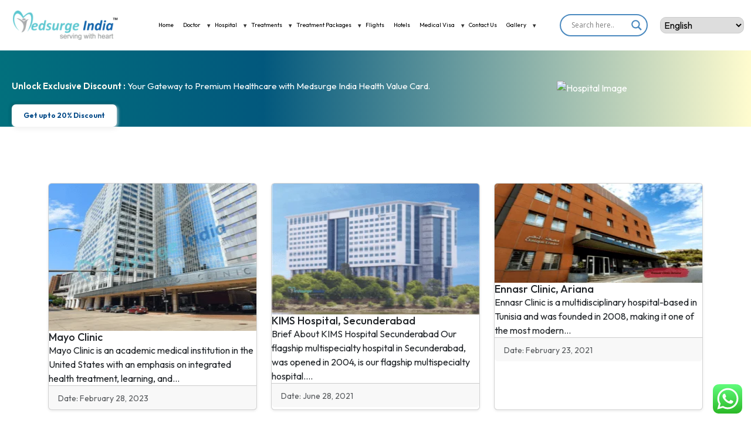

--- FILE ---
content_type: text/html; charset=UTF-8
request_url: https://medsurgeindia.com/hospital-department/aesthetic-and-maxillofacial-surgery/
body_size: 46109
content:
<!DOCTYPE html>
<html lang="en-US" prefix="og: https://ogp.me/ns#">
<head>
  <meta charset="UTF-8">
  <meta name="viewport" content="width=device-width, initial-scale=1">
  <title>Best Hospitals For Aesthetic And Maxillofacial Surgery | Medsurge India</title>
  <link rel="alternate" hreflang="en" href="https://medsurgeindia.com/hospital-department/aesthetic-and-maxillofacial-surgery/" />
<link rel="alternate" hreflang="bn" href="https://medsurgeindia.com/bn/hospital-department/aesthetic-and-maxillofacial-surgery/" />
<link rel="alternate" hreflang="fr" href="https://medsurgeindia.com/fr/hospital-department/aesthetic-and-maxillofacial-surgery/" />
<link rel="alternate" hreflang="hi" href="https://medsurgeindia.com/hi/hospital-department/aesthetic-and-maxillofacial-surgery/" />
<link rel="alternate" hreflang="ro" href="https://medsurgeindia.com/ro/hospital-department/aesthetic-and-maxillofacial-surgery/" />
<link rel="alternate" hreflang="ru" href="https://medsurgeindia.com/ru/hospital-department/aesthetic-and-maxillofacial-surgery/" />
<link rel="alternate" hreflang="es" href="https://medsurgeindia.com/es/hospital-department/aesthetic-and-maxillofacial-surgery/" />

<!-- Search Engine Optimization by Rank Math PRO - https://rankmath.com/ -->
<meta name="description" content="Discover top-notch Hospitals in India with our curated list of the best hospitals. From advanced technology to expert care, find the right medical facility for your needs."/>
<meta name="robots" content="follow, index, max-snippet:-1, max-video-preview:-1, max-image-preview:large"/>
<link rel="canonical" href="https://medsurgeindia.com/hospital-department/aesthetic-and-maxillofacial-surgery/" />
<meta property="og:locale" content="en_US" />
<meta property="og:type" content="article" />
<meta property="og:title" content="Best Hospitals For Aesthetic And Maxillofacial Surgery | Medsurge India" />
<meta property="og:description" content="Discover top-notch Hospitals in India with our curated list of the best hospitals. From advanced technology to expert care, find the right medical facility for your needs." />
<meta property="og:url" content="https://medsurgeindia.com/hospital-department/aesthetic-and-maxillofacial-surgery/" />
<meta property="og:site_name" content="Medsurge India" />
<meta name="twitter:card" content="summary_large_image" />
<meta name="twitter:title" content="Best Hospitals For Aesthetic And Maxillofacial Surgery | Medsurge India" />
<meta name="twitter:description" content="Discover top-notch Hospitals in India with our curated list of the best hospitals. From advanced technology to expert care, find the right medical facility for your needs." />
<meta name="twitter:label1" content="Hospitals" />
<meta name="twitter:data1" content="3" />
<script type="application/ld+json" class="rank-math-schema-pro">{"@context":"https://schema.org","@graph":[{"@type":"MedicalOrganization","@id":"https://medsurgeindia.com/#organization","name":"Medsurge India","url":"https://medsurgeindia.com"},{"@type":"WebSite","@id":"https://medsurgeindia.com/#website","url":"https://medsurgeindia.com","name":"Medsurge India","publisher":{"@id":"https://medsurgeindia.com/#organization"},"inLanguage":"en-US"},{"@type":"CollectionPage","@id":"https://medsurgeindia.com/hospital-department/aesthetic-and-maxillofacial-surgery/#webpage","url":"https://medsurgeindia.com/hospital-department/aesthetic-and-maxillofacial-surgery/","name":"Best Hospitals For Aesthetic And Maxillofacial Surgery | Medsurge India","isPartOf":{"@id":"https://medsurgeindia.com/#website"},"inLanguage":"en-US"}]}</script>
<!-- /Rank Math WordPress SEO plugin -->

<link rel='dns-prefetch' href='//cdn.jsdelivr.net' />
<link rel='dns-prefetch' href='//cdnjs.cloudflare.com' />
<link rel='dns-prefetch' href='//fonts.googleapis.com' />
<link href='https://fonts.gstatic.com' crossorigin rel='preconnect' />
<link rel="alternate" type="application/rss+xml" title="Medsurge India &raquo; Aesthetic and maxillofacial surgery Hospital Department Feed" href="https://medsurgeindia.com/hospital-department/aesthetic-and-maxillofacial-surgery/feed/" />
<style id='wp-img-auto-sizes-contain-inline-css' type='text/css'>
img:is([sizes=auto i],[sizes^="auto," i]){contain-intrinsic-size:3000px 1500px}
/*# sourceURL=wp-img-auto-sizes-contain-inline-css */
</style>
<link rel='stylesheet' id='ht_ctc_main_css-css' href='https://medsurgeindia.com/wp-content/plugins/click-to-chat-for-whatsapp/new/inc/assets/css/main.css?ver=4.36' type='text/css' media='all' />
<style id='wp-emoji-styles-inline-css' type='text/css'>

	img.wp-smiley, img.emoji {
		display: inline !important;
		border: none !important;
		box-shadow: none !important;
		height: 1em !important;
		width: 1em !important;
		margin: 0 0.07em !important;
		vertical-align: -0.1em !important;
		background: none !important;
		padding: 0 !important;
	}
/*# sourceURL=wp-emoji-styles-inline-css */
</style>
<link rel='stylesheet' id='csc-styles-css' href='https://medsurgeindia.com/wp-content/plugins/card-shuffle-carousel/csc-styles.css?ver=1.1' type='text/css' media='all' />
<link rel='stylesheet' id='ddp-styles-css' href='https://medsurgeindia.com/wp-content/plugins/doctor-display-plugin-home/css/ddp-styles.css?ver=1.5' type='text/css' media='all' />
<link rel='stylesheet' id='xai-contact-form-style-css' href='https://medsurgeindia.com/wp-content/plugins/home-page-travel-form/travel-search-form.css?ver=1.0' type='text/css' media='all' />
<link rel='stylesheet' id='hc-style-css' href='https://medsurgeindia.com/wp-content/plugins/hospital-compare/css/compare.css?ver=1.0' type='text/css' media='all' />
<link rel='stylesheet' id='ajax-hospital-search-css-css' href='https://medsurgeindia.com/wp-content/plugins/hospital-search-form/ajax-hospital-search.css?ver=6.9' type='text/css' media='all' />
<link rel='stylesheet' id='select2-css-css' href='https://cdn.jsdelivr.net/npm/select2@4.1.0-rc.0/dist/css/select2.min.css?ver=6.9' type='text/css' media='all' />
<link rel='stylesheet' id='cmf-style-css' href='https://medsurgeindia.com/wp-content/plugins/medsurgeindia-form/assets/style.css?ver=6.9' type='text/css' media='all' />
<link rel='stylesheet' id='font-awesome-css' href='https://medsurgeindia.com/wp-content/plugins/ultimate-carousel-for-visual-composer/css/font-awesome/css/all.css?ver=6.9' type='text/css' media='all' />
<link rel='stylesheet' id='ms-outfit-font-css' href='https://fonts.googleapis.com/css2?family=Outfit:wght@100;200;300;400;500;600;700;800;900&#038;display=swap' type='text/css' media='all' />
<link rel='stylesheet' id='ms-bootstrap-css' href='https://cdn.jsdelivr.net/npm/bootstrap@5.3.0/dist/css/bootstrap.min.css?ver=5.3.0' type='text/css' media='all' />
<link rel='stylesheet' id='ms-fontawesome-css' href='https://cdnjs.cloudflare.com/ajax/libs/font-awesome/6.5.0/css/all.min.css?ver=6.5.0' type='text/css' media='all' />
<link rel='stylesheet' id='ms-select2-css' href='https://cdn.jsdelivr.net/npm/select2@4.1.0-rc.0/dist/css/select2.min.css?ver=4.1.0' type='text/css' media='all' />
<link rel='stylesheet' id='ms-owl-css' href='https://cdnjs.cloudflare.com/ajax/libs/OwlCarousel2/2.3.4/assets/owl.carousel.min.css?ver=2.3.4' type='text/css' media='all' />
<link rel='stylesheet' id='ms-owl-theme-css' href='https://cdnjs.cloudflare.com/ajax/libs/OwlCarousel2/2.3.4/assets/owl.theme.default.min.css?ver=2.3.4' type='text/css' media='all' />
<link rel='stylesheet' id='ms-style-css' href='https://medsurgeindia.com/wp-content/themes/medsurgeindiatheme/style.css?ver=1.0' type='text/css' media='all' />
<link rel='stylesheet' id='ms-header-css' href='https://medsurgeindia.com/wp-content/themes/medsurgeindiatheme/assets/css/header.css?ver=1.0' type='text/css' media='all' />
<link rel='stylesheet' id='ms-footer-css' href='https://medsurgeindia.com/wp-content/themes/medsurgeindiatheme/assets/css/footer.css?ver=1.0' type='text/css' media='all' />
<link rel='stylesheet' id='ms-front-page-css' href='https://medsurgeindia.com/wp-content/themes/medsurgeindiatheme/assets/css/front-page.css?ver=1.0' type='text/css' media='all' />
<link rel='stylesheet' id='ms-single-hospital-css' href='https://medsurgeindia.com/wp-content/themes/medsurgeindiatheme/assets/css/single-hospital-doctor.css?ver=1.0' type='text/css' media='all' />
<link rel='stylesheet' id='ms-archive-hospital-css' href='https://medsurgeindia.com/wp-content/themes/medsurgeindiatheme/assets/css/archive-hospital.css?ver=1.0' type='text/css' media='all' />
<link rel='stylesheet' id='ms-itinerary-css' href='https://medsurgeindia.com/wp-content/themes/medsurgeindiatheme/assets/css/itinerary-template.css?ver=1.0' type='text/css' media='all' />
<link rel='stylesheet' id='ms-single-css' href='https://medsurgeindia.com/wp-content/themes/medsurgeindiatheme/assets/css/single.css?ver=1.0' type='text/css' media='all' />
<link rel='stylesheet' id='ms-contact-css' href='https://medsurgeindia.com/wp-content/themes/medsurgeindiatheme/assets/css/contact.css?ver=1.0' type='text/css' media='all' />
<link rel='stylesheet' id='ms-cost-css' href='https://medsurgeindia.com/wp-content/themes/medsurgeindiatheme/assets/css/cost-page.css?ver=1.0' type='text/css' media='all' />
<link rel='stylesheet' id='ms-single-package-css' href='https://medsurgeindia.com/wp-content/themes/medsurgeindiatheme/assets/css/single-package.css?ver=1.0' type='text/css' media='all' />
<link rel='stylesheet' id='ms-single-videotestimonial-css' href='https://medsurgeindia.com/wp-content/themes/medsurgeindiatheme/assets/css/single-videotestimonial.css?ver=1.0' type='text/css' media='all' />
<link rel='stylesheet' id='ms-e-visa-css' href='https://medsurgeindia.com/wp-content/themes/medsurgeindiatheme/assets/css/e-visa.css?ver=1.0' type='text/css' media='all' />
<link rel='stylesheet' id='wpdreams-asl-basic-css' href='https://medsurgeindia.com/wp-content/plugins/ajax-search-lite/css/style.basic.css?ver=4.13.4' type='text/css' media='all' />
<style id='wpdreams-asl-basic-inline-css' type='text/css'>

					div[id*='ajaxsearchlitesettings'].searchsettings .asl_option_inner label {
						font-size: 0px !important;
						color: rgba(0, 0, 0, 0);
					}
					div[id*='ajaxsearchlitesettings'].searchsettings .asl_option_inner label:after {
						font-size: 11px !important;
						position: absolute;
						top: 0;
						left: 0;
						z-index: 1;
					}
					.asl_w_container {
						width: 100%;
						margin: 0px 0px 0px 0px;
						min-width: 200px;
					}
					div[id*='ajaxsearchlite'].asl_m {
						width: 100%;
					}
					div[id*='ajaxsearchliteres'].wpdreams_asl_results div.resdrg span.highlighted {
						font-weight: bold;
						color: rgba(217, 49, 43, 1);
						background-color: rgba(238, 238, 238, 1);
					}
					div[id*='ajaxsearchliteres'].wpdreams_asl_results .results img.asl_image {
						width: 70px;
						height: 70px;
						object-fit: cover;
					}
					div[id*='ajaxsearchlite'].asl_r .results {
						max-height: none;
					}
					div[id*='ajaxsearchlite'].asl_r {
						position: absolute;
					}
				
						div.asl_r.asl_w {
							border:1px solid rgba(8, 77, 138, 1) !important;border-radius:0px 0px 0px 0px !important;
							box-shadow: none !important;
						}
					
						div.asl_r.asl_w.vertical .results .item::after {
							display: block;
							position: absolute;
							bottom: 0;
							content: '';
							height: 1px;
							width: 100%;
							background: #D8D8D8;
						}
						div.asl_r.asl_w.vertical .results .item.asl_last_item::after {
							display: none;
						}
					
/*# sourceURL=wpdreams-asl-basic-inline-css */
</style>
<link rel='stylesheet' id='wpdreams-asl-instance-css' href='https://medsurgeindia.com/wp-content/plugins/ajax-search-lite/css/style-curvy-blue.css?ver=4.13.4' type='text/css' media='all' />
<style id='rocket-lazyload-inline-css' type='text/css'>
.rll-youtube-player{position:relative;padding-bottom:56.23%;height:0;overflow:hidden;max-width:100%;}.rll-youtube-player:focus-within{outline: 2px solid currentColor;outline-offset: 5px;}.rll-youtube-player iframe{position:absolute;top:0;left:0;width:100%;height:100%;z-index:100;background:0 0}.rll-youtube-player img{bottom:0;display:block;left:0;margin:auto;max-width:100%;width:100%;position:absolute;right:0;top:0;border:none;height:auto;-webkit-transition:.4s all;-moz-transition:.4s all;transition:.4s all}.rll-youtube-player img:hover{-webkit-filter:brightness(75%)}.rll-youtube-player .play{height:100%;width:100%;left:0;top:0;position:absolute;background:url(https://medsurgeindia.com/wp-content/plugins/wp-rocket/assets/img/youtube.png) no-repeat center;background-color: transparent !important;cursor:pointer;border:none;}
/*# sourceURL=rocket-lazyload-inline-css */
</style>
<script type="text/javascript" src="https://medsurgeindia.com/wp-includes/js/jquery/jquery.min.js?ver=3.7.1" id="jquery-core-js"></script>
<script type="text/javascript" src="https://medsurgeindia.com/wp-includes/js/jquery/jquery-migrate.min.js?ver=3.4.1" id="jquery-migrate-js"></script>
<script></script><link rel="https://api.w.org/" href="https://medsurgeindia.com/wp-json/" /><link rel="alternate" title="JSON" type="application/json" href="https://medsurgeindia.com/wp-json/wp/v2/hospital-department/1247" /><link rel="EditURI" type="application/rsd+xml" title="RSD" href="https://medsurgeindia.com/xmlrpc.php?rsd" />
<meta name="generator" content="WordPress 6.9" />
    <style>
    :root {
      --msapi-primary: #0052a3;
      --msapi-primary-light: #e6f0fb;
      --msapi-accent: #00a86b;
      --msapi-text: #1f2933;
      --msapi-muted: #6b7280;
      --msapi-bg: #f5f7fb;
      --msapi-border: #e5e7eb;
      --msapi-radius-lg: 18px;
      --msapi-radius-md: 12px;
      --msapi-shadow-soft: 2px 2px 10px rgba(15, 23, 42, 0.08);
    }

    /* ====== LIST PAGE LAYOUT + FILTER SIDEBAR ====== */

    .msapi-page {
      max-width: 1200px;
      margin: 0 auto;
      padding: 2rem 1.25rem 3rem;
    }

    .msapi-layout {
      display: grid;
      grid-template-columns: 260px minmax(0, 1fr);
      gap: 1.5rem;
      align-items: flex-start;
    }

    .msapi-layout-main {
      min-width: 0;
    }

    .msapi-filters {
      background: #ffffff;
      border-radius: var(--msapi-radius-lg);
      box-shadow: var(--msapi-shadow-soft);
      padding: 1rem 1.1rem 1.2rem;
      position: sticky;
      top: 90px;
      z-index: 1;
    }

    .msapi-filter-title {
      font-size: 1.2rem;
      font-weight: 600;
      margin-bottom: 0.4rem;
      color: #02707d;
    }

    .msapi-filter-sub {
      font-size: 0.78rem;
      color: var(--msapi-muted);
      margin-bottom: 0.75rem;
    }

    .msapi-filter-group {
      margin-bottom: 0.75rem;
    }

    .msapi-filter-label {
      display: block;
      font-size: 0.78rem;
      font-weight: 600;
      margin-bottom: 0.2rem;
      color: var(--msapi-text);
    }

    .msapi-filter-group input,
    .msapi-filter-group select {
      width: 100%;
      border-radius: 0.55rem;
      border: 1px solid var(--msapi-border);
      padding: 0.45rem 0.55rem;
      font-size: 0.8rem;
    }

    .msapi-filter-inline {
      display: flex;
      gap: 0.4rem;
    }

    .msapi-filter-inline .msapi-filter-group {
      flex: 1;
      margin-bottom: 0;
    }

    .msapi-filter-checkbox {
      display: flex;
      align-items: center;
      gap: 0.35rem;
      font-size: 0.78rem;
      color: var(--msapi-muted);
      margin-top: 0.3rem;
    }

    .msapi-filter-checkbox input {
      width: auto;
      margin: 0;
    }

    .msapi-filter-footer {
      display: flex;
      justify-content: space-between;
      align-items: center;
      gap: 0.4rem;
      margin-top: 0.8rem;
    }

    .msapi-filter-count {
      font-size: 0.78rem;
      color: var(--msapi-muted);
    }

    .msapi-filter-reset {
      border: none;
      background: #f3f4f6;
      border-radius: 999px;
      padding: 0.35rem 0.8rem;
      font-size: 0.76rem;
      cursor: pointer;
    }

    @media (max-width: 960px) {
      .msapi-layout {
        grid-template-columns: minmax(0, 1fr);
      }
      .msapi-filters {
        position: static;
        order: -1;
      }
    }

    .msapi-archive-header {
      display: flex;
      justify-content: space-between;
      align-items: flex-end;
      gap: 1rem;
      margin-bottom: 1.75rem;
    }

    .msapi-archive-title {
      font-size: 1.8rem;
      font-weight: 700;
    }

    .msapi-archive-sub {
      font-size: 0.9rem;
      color: var(--msapi-muted);
      max-width: 520px;
    }

    .msapi-archive-badge {
      display: inline-flex;
      align-items: center;
      gap: 0.4rem;
      padding: 0.3rem 0.8rem;
      border-radius: 999px;
      background: var(--msapi-primary-light);
      color: var(--msapi-primary);
      font-size: 0.75rem;
      font-weight: 600;
      text-transform: uppercase;
      letter-spacing: 0.08em;
    }

    .msapi-pill-dot {
      width: 6px;
      height: 6px;
      border-radius: 999px;
      background: #22c55e;
    }

    .msapi-grid {
      display: grid !important;
      grid-template-columns: repeat(2, minmax(0, 1fr)) !important;
      gap: 1.25rem !important;
    }

    @media (max-width: 1024px) {
      .msapi-grid {
        grid-template-columns: repeat(2, minmax(0, 1fr)) !important;
      }
    }

    @media (max-width: 720px) {
      .msapi-page {
        padding: 1.5rem 1rem 2.5rem;
      }
      .msapi-archive-header {
        flex-direction: column;
        align-items: flex-start;
      }
      .msapi-grid {
        grid-template-columns: minmax(0, 1fr) !important;
      }
    }

    .msapi-card {
      background: #ffffff;
      border-radius: var(--msapi-radius-lg);
      box-shadow: var(--msapi-shadow-soft);
      padding: 1.1rem 1.1rem 1.2rem;
      display: flex;
      flex-direction: column;
      gap: 0.65rem;
      position: relative;
      overflow: hidden;
    }

    .msapi-card::before {
      content: "";
      position: absolute;
      inset: 0;
      background: radial-gradient(circle at 120% -10%, rgba(59,130,246,0.08) 0, transparent 55%);
      pointer-events: none;
    }

    .msapi-card-inner {
      position: relative;
      z-index: 1;
      display: flex;
      flex-direction: column;
      height: 100%;
    }

    .msapi-card-thumb {
      margin-bottom: 0.7rem;
      border-radius: var(--msapi-radius-md);
      overflow: hidden;
    }

    .msapi-card-thumb img {
      width: 100%;
      height: 190px;
      object-fit: cover;
      display: block;
      margin:0;
    }

    .msapi-card-topline {
      display: flex;
      justify-content: space-between;
      align-items: center;
      gap: 0.5rem;
    }

    .msapi-pill {
      font-size: 10px;
      padding: 0.15rem 0.6rem;
      border-radius: 999px;
      border: 1px solid var(--msapi-border);
      color: var(--msapi-muted);
      display: inline-flex;
      align-items: center;
      gap: 0.3rem;
      max-width: 160px;
      white-space: nowrap;
      overflow: hidden;
      text-overflow: ellipsis;
    }

    .msapi-card-title {
      font-size: 1rem;
      font-weight: 600;
      margin: 0.1rem 0 0.1rem;
    }

    .msapi-card-title a,
    .msapi-card-title span {
      text-decoration: none;
      color: var(--msapi-text);
    }

    .msapi-card-location {
      font-size: 0.8rem;
      color: var(--msapi-muted);
      display: flex;
      align-items: center;
      gap: 0.35rem;
    }

    .msapi-card-meta-row {
      display: flex;
      flex-wrap: wrap;
      gap: 0.3rem;
      margin-top: 0.3rem;
    }

    .msapi-meta-chip {
      font-size: 0.75rem;
      padding: 0.2rem 0.55rem;
      border-radius: 999px;
      background: var(--msapi-primary-light);
      color: var(--msapi-primary);
      display: inline-flex;
      align-items: center;
      gap: 0.25rem;
    }

    .msapi-card-price-row {
      display: flex;
      justify-content: space-between;
      align-items: baseline;
      margin-top: 0.5rem;
      gap: 0.5rem;
    }

    .msapi-card-price-main {
      font-size: 1.1rem;
      font-weight: 700;
      color: var(--msapi-accent);
    }

    .msapi-card-price-sub {
      font-size: 0.65rem;
      color: var(--msapi-muted);
      text-align: right;
    }

    .msapi-card-footer {
      margin-top: 0.7rem;
      display: flex;
      justify-content: space-between;
      align-items: center;
      gap: 0.5rem;
    }

    .msapi-card-quick {
      font-size: 0.75rem;
      color: var(--msapi-muted);
    }

    .msapi-btn {
      border-radius: 999px;
      padding: 0.45rem 0.95rem;
      border: none;
      font-size: 0.8rem;
      font-weight: 600;
      display: inline-flex;
      align-items: center;
      gap: 0.35rem;
      text-decoration: none;
      cursor: pointer;
      white-space: nowrap;
      transition: transform 0.08s ease, box-shadow 0.08s ease, background 0.1s;
    }

    .msapi-btn-primary {
      background: var(--msapi-primary);
      color: #ffffff;
      box-shadow: 0 8px 18px rgba(37, 99, 235, 0.35);
    }

    .msapi-btn-primary:hover {
      transform: translateY(-1px);
      box-shadow: 0 12px 22px rgba(37, 99, 235, 0.4);
    }

    .msapi-btn-outline {
      background: #ffffff;
      color: var(--msapi-text);
      border: 1px solid var(--msapi-border);
    }

    .msapi-archive-empty {
      padding: 2rem 1.25rem;
      text-align: center;
      font-size: 0.95rem;
      color: var(--msapi-muted);
    }

    /* ======== DETAILS PAGE (ms-pkg-*) CSS FROM YOUR TEMPLATE ======== */

    :root {
      --ms-pkg-primary: #02707d;
      --ms-pkg-primary-light: #e6f0fb;
      --ms-pkg-accent: #00a86b;
      --ms-pkg-danger: #c62828;
      --ms-pkg-text: #1f2933;
      --ms-pkg-muted: #6b7280;
      --ms-pkg-bg: #f5f7fb;
      --ms-pkg-border: #e5e7eb;
      --ms-pkg-radius-lg: 18px;
      --ms-pkg-radius-md: 12px;
      --ms-pkg-shadow-soft: 0 14px 30px rgba(15, 23, 42, 0.12);
    }

    .ms-pkg-page {
      max-width: 1200px;
      margin: 0 auto;
      padding: 1.75rem 1.25rem 3rem;
      font-family: system-ui, -apple-system, BlinkMacSystemFont, "Segoe UI", sans-serif;
      color: var(--ms-pkg-text);
      line-height: 1.6;
    }

    .ms-pkg-page a {
      text-decoration: none;
      color: inherit;
    }

    .ms-pkg-header {
      display: flex;
      align-items: center;
      justify-content: space-between;
      margin-bottom: 1.75rem;
    }

    .ms-pkg-header-cta {
      display: flex;
      gap: 0.75rem;
      align-items: center;
      font-size: 0.85rem;
    }

    .ms-pkg-header-cta span {
      color: var(--ms-pkg-muted);
    }

    .ms-pkg-header-cta a {
      padding: 0.5rem 0.9rem;
      border-radius: 999px;
      border: 1px solid var(--ms-pkg-primary);
      color: var(--ms-pkg-primary);
      font-weight: 500;
      text-decoration: none;
      display: inline-flex;
      align-items: center;
      gap: 0.3rem;
    }

    .ms-pkg-header-cta a.ms-pkg-primary-btn {
      background: var(--ms-pkg-primary);
      color: #fff;
      border-color: var(--ms-pkg-primary);
    }

    .ms-pkg-hero {
      background: #ffffff;
      border-radius: 24px;
      box-shadow: var(--ms-pkg-shadow-soft);
      padding: 1.8rem 1.8rem 1.6rem;
      margin-bottom: 1.8rem;
      display: grid;
      grid-template-columns: minmax(0, 2fr) minmax(0, 1.5fr);
      gap: 1.75rem;
      position: relative;
      overflow: hidden;
    }

    .ms-pkg-hero::after {
      content: "";
      position: absolute;
      inset: 0;
      background-image:
        radial-gradient(circle at 10% 0%, rgba(59,130,246,0.15) 0, transparent 55%),
        radial-gradient(circle at 90% 100%, rgba(96,165,250,0.2) 0, transparent 60%);
      pointer-events: none;
    }

    .ms-pkg-hero > * {
      position: relative;
      z-index: 1;
    }

    .ms-pkg-badge {
      display: inline-flex;
      align-items: center;
      gap: 0.4rem;
      padding: 0.2rem 0.7rem;
      border-radius: 999px;
      background: var(--ms-pkg-primary-light);
      color: var(--ms-pkg-primary);
      font-size: 0.75rem;
      font-weight: 600;
      text-transform: uppercase;
      letter-spacing: 0.08em;
      margin-bottom: 0.6rem;
    }

    .ms-pkg-badge-dot {
      width: 7px;
      height: 7px;
      border-radius: 999px;
      background: #22c55e;
    }

    .ms-pkg-hero-title {
      font-size: 1.7rem;
      font-weight: 700;
      margin-bottom: 0.4rem;
    }

    .ms-pkg-hero-subtitle {
      font-size: 0.95rem;
      color: var(--ms-pkg-muted);
      margin-bottom: 1rem;
    }

    .ms-pkg-hero-tags {
      display: flex;
      flex-wrap: wrap;
      gap: 0.5rem;
      margin-bottom: 1.3rem;
      font-size: 0.8rem;
    }

    .ms-pkg-hero-tag {
      padding: 0.22rem 0.7rem;
      border-radius: 999px;
      border: 1px solid var(--ms-pkg-border);
      color: var(--ms-pkg-muted);
      display: inline-flex;
      align-items: center;
      gap: 0.35rem;
    }

    .ms-pkg-hero-tag strong {
      color: var(--ms-pkg-text);
      font-weight: 600;
    }

    .ms-pkg-hero-price-row {
      display: block;
      margin-bottom: 1.1rem;
    }

    .ms-pkg-hero-price-main {
      font-size: 1.6rem;
      font-weight: 700;
      color: var(--ms-pkg-accent);
    }

    .ms-pkg-hero-price-note {
      font-size: 0.8rem;
      color: var(--ms-pkg-muted);
    }

    .ms-pkg-hero-ctas {
      display: flex;
      flex-wrap: wrap;
      gap: 0.7rem;
      margin-bottom: 0.7rem;
    }

    .ms-pkg-btn {
      border-radius: 999px;
      padding: 0.7rem 1.4rem;
      border: none;
      cursor: pointer;
      font-size: 0.9rem;
      font-weight: 600;
      display: inline-flex;
      align-items: center;
      gap: 0.4rem;
      transition: transform 0.08s ease, box-shadow 0.08s ease, background 0.1s;
      white-space: nowrap;
      text-decoration: none;
    }

    .ms-pkg-btn-primary {
      background: var(--ms-pkg-primary);
      color: #ffffff;
      box-shadow: 0 10px 20px rgba(37, 99, 235, 0.35);
    }

    .ms-pkg-btn-primary:hover {
      transform: translateY(-1px);
      box-shadow: 0 14px 26px rgba(37, 99, 235, 0.4);
    }

    .ms-pkg-btn-outline {
      background: #ffffff;
      border: 1px solid var(--ms-pkg-border);
      color: var(--ms-pkg-text);
    }

    .ms-pkg-hero-note-small {
      font-size: 0.76rem;
      color: var(--ms-pkg-muted);
    }

    .ms-pkg-hero-side {
      border-radius: 20px;
      background: radial-gradient(circle at top left, #0ea5e9 0, #02707d 42%, #020617 100%);
      color: #ffffff;
      padding: 1.3rem 1.4rem;
      position: relative;
      overflow: auto;
      max-height:500px;
    }

    .ms-pkg-hero-side::after {
      content: "";
      position: absolute;
      inset: 0;
      background-image: radial-gradient(circle at 15% 0%, rgba(255,255,255,0.12) 0, transparent 60%),
                        radial-gradient(circle at 90% 90%, rgba(59,130,246,0.35) 0, transparent 65%);
      opacity: 0.9;
      pointer-events: none;
    }

    .ms-pkg-hero-side-inner {
      position: relative;
      z-index: 1;
      display: flex;
      flex-direction: column;
      height: 100%;
      justify-content: space-between;
      gap: 1.1rem;
    }

    .ms-pkg-hero-side-title {
      font-size: 1.1rem;
      font-weight: 600;
      margin-bottom: 0.4rem;
    }

    .ms-pkg-hero-side-list {
      list-style: none;
      font-size: 0.86rem;
      padding-left: 0;
    }

    .ms-pkg-hero-side-list li {
      display: flex;
      align-items: flex-start;
      gap: 0.4rem;
      margin-bottom: 0.3rem;
    }

    .ms-pkg-hero-side-list span.icon {
      font-size: 0.9rem;
      margin-top: 0.18rem;
    }

    .ms-pkg-hero-side-footer {
      font-size: 0.8rem;
      opacity: 0.9;
      border-top: 1px solid rgba(148, 163, 184, 0.4);
      padding-top: 0.6rem;
    }

    .ms-pkg-trust-bar {
      display: flex;
      flex-wrap: wrap;
      gap: 1rem;
      align-items: center;
      margin-bottom: 1.5rem;
      font-size: 0.8rem;
      color: var(--ms-pkg-muted);
    }

    .ms-pkg-trust-pill {
      display: inline-flex;
      align-items: center;
      gap: 0.35rem;
      padding: 0.35rem 0.7rem;
      border-radius: 999px;
      background: #ffffff;
      border: 1px dashed var(--ms-pkg-border);
    }

    .ms-pkg-trust-pill strong {
      color: var(--ms-pkg-text);
      font-weight: 600;
    }

    .ms-pkg-layout {
      display: grid;
      grid-template-columns: minmax(0, 2.1fr) minmax(0, 1.2fr);
      gap: 1.5rem;
      align-items: flex-start;
    }

    .ms-pkg-card {
      background: #ffffff;
      border-radius: var(--ms-pkg-radius-lg);
      padding: 1.4rem 1.5rem;
      box-shadow: 0 6px 18px rgba(15, 23, 42, 0.05);
      margin-bottom: 1.1rem;
    }

    .ms-pkg-card-header {
      display: flex;
      align-items: baseline;
      justify-content: space-between;
      margin-bottom: 0.7rem;
      gap: 1rem;
      flex-direction: column;
    }

    .ms-pkg-card-title {
      font-size: 1.5rem;
      font-weight: 600;
      color:#02707d;
    }

    .ms-pkg-card-subtitle {
      font-size: 0.8rem;
      color: var(--ms-pkg-muted);
    }

    .ms-pkg-list-check {
      list-style: none;
      padding-left: 0;
      font-size: 0.9rem;
    }

    .ms-pkg-list-check li {
      display: flex;
      gap: 0.45rem;
      margin-bottom: 0.35rem;
    }

    .ms-pkg-list-check span.ms-pkg-icon {
      color: var(--ms-pkg-accent);
      margin-top: 0.1rem;
      font-size: 0.95rem;
    }

    .ms-pkg-list-minus span.ms-pkg-icon {
      color: var(--ms-pkg-danger);
    }

    .ms-pkg-cost-table {
      width: 100%;
      border-collapse: collapse;
      font-size: 0.9rem;
      margin: 0.35rem 0 0.3rem;
    }

    .ms-pkg-cost-table th,
    .ms-pkg-cost-table td {
      padding: 0.45rem 0.25rem;
      border-bottom: 1px solid var(--ms-pkg-border);
      text-align: left;
    }

    .ms-pkg-cost-table th {
      font-size: 0.8rem;
      color: var(--ms-pkg-muted);
      font-weight: 500;
    }

    .ms-pkg-cost-table tfoot td {
      border-top: 1px solid var(--ms-pkg-border);
      border-bottom: none;
      font-weight: 600;
    }

    .ms-pkg-text-right {
      text-align: right;
    }

    .ms-pkg-text-muted {
      color: var(--ms-pkg-muted);
      font-size: 0.8rem;
    }

    .ms-pkg-grid-2 {
      display: grid;
      grid-template-columns: repeat(2, minmax(0, 1fr));
      gap: 0.9rem;
      margin-top: 0.6rem;
    }

    .ms-pkg-timeline {
      list-style: none;
      padding-left: 0;
      margin-top: 0.5rem;
      font-size: 0.86rem;
    }

    .ms-pkg-timeline li {
      position: relative;
      padding-left: 1.1rem;
      margin-bottom: 0.45rem;
    }

    .ms-pkg-timeline li::before {
      content: "";
      position: absolute;
      left: 0;
      top: 0.4rem;
      width: 6px;
      height: 6px;
      border-radius: 999px;
      background: var(--ms-pkg-primary);
    }

    .ms-pkg-gallery-grid {
      display: grid;
      grid-template-columns: repeat(3, minmax(0, 1fr));
      gap: 0.6rem;
      margin-top: 0.6rem;
    }

    .ms-pkg-gallery-item {
      position: relative;
      overflow: hidden;
      border-radius: 10px;
      background: #f3f4f6;
      padding-top: 65%;
    }

    .ms-pkg-gallery-item img {
      position: absolute;
      inset: 0;
      width: 100%;
      height: 100%;
      object-fit: cover;
      margin:0;
      transition: transform 0.25s ease, filter 0.25s ease;
    }

    .ms-pkg-gallery-item:hover img {
      transform: scale(1.05);
      filter: brightness(1.03);
    }

    .ms-pkg-gallery-more {
      font-size: 0.78rem;
      color: var(--ms-pkg-muted);
      margin-top: 0.4rem;
    }

    .ms-pkg-tag-inline {
      display: inline-flex;
      padding: 0.2rem 0.55rem;
      border-radius: 999px;
      background: var(--ms-pkg-primary-light);
      color: var(--ms-pkg-primary);
      font-size: 0.7rem;
      text-transform: uppercase;
      letter-spacing: 0.08em;
      font-weight: 600;
      margin-bottom: 0.55rem;
    }

    .ms-pkg-facts-grid {
      display: grid;
      grid-template-columns: repeat(2, minmax(0, 1fr));
      gap: 0.6rem;
      margin-top: 0.6rem;
    }

    .ms-pkg-fact-item {
      padding: 0.4rem 0.45rem;
      border-radius: 0.6rem;
      background: var(--ms-pkg-primary-light);
    }

    .ms-pkg-fact-label {
      font-size: 0.7rem;
      color: var(--ms-pkg-muted);
      text-transform: uppercase;
      letter-spacing: 0.08em;
    }

    .ms-pkg-fact-value {
      font-size: 0.9rem;
      font-weight: 600;
    }

    .ms-pkg-faq-item {
      margin-top: 0.5rem;
      padding-top: 0.5rem;
      border-top: 1px dashed var(--ms-pkg-border);
    }

    .ms-pkg-faq-q {
      font-size: 0.85rem;
      font-weight: 600;
      margin-bottom: 0.2rem;
    }

    .ms-pkg-faq-a {
      font-size: 0.8rem;
      color: var(--ms-pkg-muted);
    }

    .ms-pkg-lead-form {
      display: grid;
      grid-template-columns: repeat(2, minmax(0, 1fr));
      gap: 0.75rem 0.75rem;
      margin-top: 0.7rem;
      font-size: 0.85rem;
    }

    .ms-pkg-lead-form .ms-pkg-full {
      grid-column: 1 / -1;
    }

    .ms-pkg-lead-form label {
      display: block;
      margin-bottom: 0.22rem;
      font-weight: 500;
      font-size: 0.8rem;
    }

    .ms-pkg-lead-form input,
    .ms-pkg-lead-form select,
    .ms-pkg-lead-form textarea {
      width: 100%;
      padding: 0.55rem 0.6rem;
      border-radius: 0.55rem;
      border: 1px solid var(--ms-pkg-border);
      font: inherit;
      resize: vertical;
    }

    .ms-pkg-lead-form textarea {
      min-height: 70px;
    }

    .ms-pkg-form-footer {
      margin-top: 0.6rem;
      display: flex;
      flex-wrap: wrap;
      gap: 0.6rem;
      align-items: center;
    }

    .ms-pkg-form-footer-note {
      font-size: 0.75rem;
      color: var(--ms-pkg-muted);
    }

    .ms-pkg-featured-img{
      width:600px;
      height: 300px;
      border-radius:10px;
    }

    @media (max-width: 960px) {
      .ms-pkg-hero {
        grid-template-columns: minmax(0, 1fr);
      }

      .ms-pkg-layout {
        grid-template-columns: minmax(0, 1fr);
      }

      .ms-pkg-gallery-grid {
        grid-template-columns: repeat(2, minmax(0, 1fr));
      }
    }

    @media (max-width: 720px) {
      .ms-pkg-page {
        padding: 1.2rem 1rem 2.4rem;
      }

      .ms-pkg-header {
        flex-direction: column;
        align-items: flex-start;
        gap: 0.6rem;
      }

      .ms-pkg-lead-form {
        grid-template-columns: minmax(0, 1fr);
      }

      .ms-pkg-featured-img{
          width: 100% !important;
          height: auto !important;
          border-radius: 10px !important;
          margin-bottom: 20px !important;
      }

      .ms-pkg-grid-2 {
        grid-template-columns: repeat(1, minmax(0, 1fr));
      }

      .ms-pkg-hero-side{
        overflow: hidden;
        max-height:100%;
      }
      .ms-pkg-header-cta{
        display:none;
      }
    }

    .blog-single-content h1, .blog-single-content h2, .blog-single-content h3, .blog-single-content h4 {
        margin-top: 10px;
        margin-bottom: 10px;
        line-height: 1;
        font-weight: 600;
    }

    .hospital-header-archive{
      /*  display:none; */
    }

    /* Sticky JS fallback - final (container ke bahar nahi jayega) */
.msapi-filters-wrap{
  position: relative;
  width: 100%;
}

.msapi-filters-placeholder{
  display: none;
}
.msapi-filters-placeholder.is-active{
  display: block;
}

/* fixed mode */
.msapi-filters.is-fixed{
  position: fixed !important;
  z-index: 9999;
  will-change: top,left;
}

/* bottom lock mode (inside container) */
.msapi-filters.is-abs{
  position: absolute !important;
  left: 0 !important;
  top: 0;
  width: 100% !important;
  z-index: 2;
}

/* ✅ Mobile: disable sticky completely */
@media (max-width: 960px){
  .msapi-filters.is-fixed,
  .msapi-filters.is-abs{
    position: static !important;
    top: auto !important;
    left: auto !important;
    width: auto !important;
  }
  .msapi-filters-placeholder{ display:none !important; }
}

/* ====== HOME CAROUSEL (10 items) ====== */
.msapi-carousel-wrap{
  position: relative;
}

.msapi-carousel{
  display: flex;
  gap: 1rem;
  overflow-x: auto;
  scroll-snap-type: x mandatory;
  -webkit-overflow-scrolling: touch;
  padding: 0.25rem 0.25rem 1.1rem;
  margin: 0;
}

.msapi-carousel::-webkit-scrollbar{ height: 10px; }
.msapi-carousel::-webkit-scrollbar-thumb{
  background: rgba(2,112,125,0.25);
  border-radius: 999px;
}
.msapi-carousel::-webkit-scrollbar-track{
  background: rgba(0,0,0,0.06);
  border-radius: 999px;
}

.msapi-carousel .msapi-card{
  flex: 0 0 320px;
  scroll-snap-align: start;
}

/* ====== HIDE CAROUSEL SCROLLBAR (KEEP SCROLL WORKING) ====== */
.msapi-carousel{
  -ms-overflow-style: none;   /* IE & Edge */
  scrollbar-width: none;      /* Firefox */
}

.msapi-carousel::-webkit-scrollbar{
  display: none;              /* Chrome, Safari */
}


@media (max-width: 720px){
  .msapi-carousel .msapi-card{ flex-basis: 86vw; }
}

.msapi-carousel-nav{
  display:flex;
  align-items:center;
  justify-content: space-between;
  gap: 0.6rem;
  margin-bottom: 0.75rem;
}

.msapi-carousel-title{
  font-size: 1.25rem;
  font-weight: 700;
  margin: 0;
  color: #02707d;
  text-align:left;
}

.msapi-carousel-actions{
  display:flex;
  gap: 0.4rem;
}

.msapi-carousel-btn{
  width: 40px;
  height: 40px;
  border-radius: 999px;
  border: 1px solid var(--msapi-border);
  background: #fff;
  box-shadow: 0 8px 18px rgba(15, 23, 42, 0.08);
  cursor:pointer;
  display:flex;
  align-items:center;
  justify-content:center;
  font-size: 18px;
}

.msapi-carousel-btn:disabled{
  opacity: 0.4;
  cursor: not-allowed;
}

.msapi-carousel-dots{
  display:flex;
  gap: 6px;
  justify-content:center;
  margin-top: 0.5rem;
}

.msapi-carousel-dot{
  width: 8px;
  height: 8px;
  border-radius: 999px;
  background: rgba(2,112,125,0.25);
}
.msapi-carousel-dot.is-active{
  background: #02707d;
}


/* Blur/Hide package price amount (after "From USD") */
.msapi-card-price-main .msapi-price-amount{
  filter: blur(7px);
  -webkit-filter: blur(7px);
  user-select: none;
  pointer-events: none;
  display: inline-block;
}

/* Optional: mobile pe thoda kam blur */
@media (max-width: 720px){
  .msapi-card-price-main .msapi-price-amount{
    filter: blur(6px);
    -webkit-filter: blur(6px);
  }
}


/* ====== UNLOCK PRICE MODAL ====== */
.msapi-modal-backdrop{
  position: fixed; inset: 0;
  background: rgba(2,6,23,0.55);
  display: none;
  align-items: center;
  justify-content: center;
  z-index: 999999;
  padding: 16px;
}
.msapi-modal-backdrop.is-open{ display:flex; }

.msapi-modal{
  width: min(560px, 100%);
  background: #fff;
  border-radius: 18px;
  box-shadow: 0 20px 50px rgba(0,0,0,0.25);
  overflow: hidden;
}
.msapi-modal-head{
  display:flex;
  align-items:center;
  justify-content: space-between;
  padding: 14px 16px;
  border-bottom: 1px solid var(--msapi-border);
}
.msapi-modal-title{
  margin:0;
  font-size: 1rem;
  font-weight: 700;
  color:#02707d;
}
.msapi-modal-close{
  border:0;
  background:#f3f4f6;
  border-radius: 999px;
  width: 36px;
  height: 36px;
  cursor:pointer;
  font-size: 18px;
}

.msapi-modal-body{ padding: 14px 16px 16px; }
.msapi-modal-sub{
  font-size: 0.85rem;
  color: var(--msapi-muted);
  margin: 0 0 10px 0;
}

/* reuse your detail form styles in modal */
.msapi-lead-form{
  display: grid;
  grid-template-columns: repeat(2, minmax(0,1fr));
  gap: 10px;
  font-size: 0.85rem;
}
.msapi-lead-form .full{ grid-column: 1 / -1; }
.msapi-lead-form label{ display:block; font-weight:600; font-size:0.78rem; margin-bottom:4px; }
.msapi-lead-form input,
.msapi-lead-form select,
.msapi-lead-form textarea{
  width:100%;
  padding: 10px 10px;
  border-radius: 10px;
  border: 1px solid var(--msapi-border);
  font: inherit;
}
.msapi-lead-form textarea{ min-height: 72px; resize: vertical; }

.msapi-modal-actions{
  display:flex;
  gap:10px;
  align-items:center;
  margin-top: 10px;
}
.msapi-modal-note{
  font-size: 0.72rem;
  color: var(--msapi-muted);
}
.msapi-btn[disabled]{ opacity: .6; cursor:not-allowed; }

@media(max-width:720px){
  .msapi-lead-form{ grid-template-columns: 1fr; }
}

/* ✅ UNLOCKED STATE (localStorage) */
.msapi-card.is-unlocked .msapi-card-price-main .msapi-price-amount{
  filter: none !important;
  -webkit-filter: none !important;
  user-select: auto !important;
  pointer-events: auto !important;
}
.msapi-card.is-unlocked .msapi-unlock-btn{
  background: var(--msapi-accent) !important;
  box-shadow: 0 8px 18px rgba(0,168,107,0.35) !important;
}

</style>
    <meta name="ti-site-data" content="[base64]" />				<link rel="preconnect" href="https://fonts.gstatic.com" crossorigin />
				<link rel="preload" as="style" href="//fonts.googleapis.com/css?family=Open+Sans&display=swap" />
								<link rel="stylesheet" href="//fonts.googleapis.com/css?family=Open+Sans&display=swap" media="all" />
				<meta name="generator" content="Powered by WPBakery Page Builder - drag and drop page builder for WordPress."/>
        <!-- Global site tag (Universal Analytics) -->
        <script async src="https://www.googletagmanager.com/gtag/js?id=UA-167440998-1"></script>
        <script>
          window.dataLayer = window.dataLayer || [];
          function gtag(){dataLayer.push(arguments);}
          gtag('js', new Date());
          gtag('config', 'UA-167440998-1');
        </script>

        <!-- Google tag (GA4) -->
        <script async src="https://www.googletagmanager.com/gtag/js?id=G-LNHLMSY49W"></script>
        <script>
          window.dataLayer = window.dataLayer || [];
          function gtag(){dataLayer.push(arguments);}
          gtag('js', new Date());
          gtag('config', 'G-LNHLMSY49W');
        </script>

        <meta name="google-site-verification" content="HeLidOyYHV8gQNi1ksphFWADuwLTzGGATfnPXRQVkmU" />

        <!-- Organization schema -->
        <script type="application/ld+json">
        {
          "@context": "https://schema.org",
          "@type": "MedicalOrganization",
          "name": "Medsurge India",
          "alternateName": "Unit of NSM Online Solutions Pvt. Ltd.",
          "url": "https://medsurgeindia.com/",
          "description": "Medsurge India - Planning for medical treatment in india? Get high quality and low cost health and wellness medical tourism in India at top hospitals with accredited facilities at your preferred locations.",
          "logo": "https://medsurgeindia.com/wp-content/uploads/2020/09/Logo-e1603733874922.png",
          "sameAs": [
            "https://www.facebook.com/MedSurgeIndia/",
            "https://www.instagram.com/medsurge_india/",
            "https://medsurgeindia.com/",
            "https://twitter.com/medsurgeindia",
            "https://www.linkedin.com/company/medsurge-india/",
            "https://www.youtube.com/medsurgeindia"
          ]
        }
        </script>

        <!-- Website schema -->
        <script type="application/ld+json">
        {
          "@context": "https://schema.org/",
          "@type": "WebSite",
          "name": "Medsurge India",
          "url": "https://medsurgeindia.com/",
          "potentialAction": {
            "@type": "SearchAction",
            "target": "https://medsurgeindia.com/?s={search_term_string}",
            "query-input": "required name=search_term_string"
          }
        }
        </script>

        <!-- Microsoft Clarity -->
        <script type="text/javascript">
          (function(c,l,a,r,i,t,y){
              c[a]=c[a]||function(){(c[a].q=c[a].q||[]).push(arguments)};
              t=l.createElement(r);t.async=1;t.src="https://www.clarity.ms/tag/"+i;
              y=l.getElementsByTagName(r)[0];y.parentNode.insertBefore(t,y);
          })(window, document, "clarity", "script", "ktcesy84su");
        </script>

        <!-- Meta Pixel Code -->
        <script>
        !function(f,b,e,v,n,t,s)
        {if(f.fbq)return;n=f.fbq=function(){n.callMethod?
        n.callMethod.apply(n,arguments):n.queue.push(arguments)};
        if(!f._fbq)f._fbq=n;n.push=n;n.loaded=!0;n.version='2.0';
        n.queue=[];t=b.createElement(e);t.async=!0;
        t.src=v;s=b.getElementsByTagName(e)[0];
        s.parentNode.insertBefore(t,s)}(window, document,'script',
        'https://connect.facebook.net/en_US/fbevents.js');
        fbq('init', '1546159886200754');
        fbq('track', 'PageView');
        </script>
        <noscript>
          <img height="1" width="1" style="display:none"
               src="https://www.facebook.com/tr?id=1546159886200754&ev=PageView&noscript=1" />
        </noscript>
        <!-- End Meta Pixel Code -->

        <style>
          .asl_w_container{
            width:80% !important;
            min-width: 150px !important;
            margin:auto;
          }
        </style>
        <link rel="icon" href="https://medsurgeindia.com/wp-content/uploads/2020/10/Logo-e16037338749221.png" sizes="32x32" />
<link rel="icon" href="https://medsurgeindia.com/wp-content/uploads/2020/10/Logo-e16037338749221.png" sizes="192x192" />
<link rel="apple-touch-icon" href="https://medsurgeindia.com/wp-content/uploads/2020/10/Logo-e16037338749221.png" />
<meta name="msapplication-TileImage" content="https://medsurgeindia.com/wp-content/uploads/2020/10/Logo-e16037338749221.png" />
<noscript><style> .wpb_animate_when_almost_visible { opacity: 1; }</style></noscript><noscript><style id="rocket-lazyload-nojs-css">.rll-youtube-player, [data-lazy-src]{display:none !important;}</style></noscript>  <link rel="preload" as="image" href="https://medsurgeindia.com/wp-content/uploads/2025/10/Hero-section-1.png">

</head>

<body class="archive tax-hospital-department term-aesthetic-and-maxillofacial-surgery term-1247 wp-theme-medsurgeindiatheme wpb-js-composer js-comp-ver-8.7.2 vc_responsive">

  <!-- Desktop Header -->
  <header class="header desktop-menu">
      <nav class="navbar navbar-expand-lg">
        <div class="container-fluid">
          <div class="d-flex align-items-center w-100">
            <div class="col-md-2 d-flex justify-content-start">
              <div class="header-logo">
                <a href="https://medsurgeindia.com">
                  <img src="https://medsurgeindia.com/wp-content/themes/medsurgeindiatheme/assets/images/Medsurge-India-logo.webp" alt="Medsurge India Logo" />
                </a>
              </div>
            </div>
            <div class="col-md-7 d-flex align-items-center justify-content-center">
              <button class="navbar-toggler" type="button" data-bs-toggle="collapse" data-bs-target="#desktopNav" aria-controls="desktopNav" aria-expanded="false" aria-label="Toggle navigation">
                <span class="navbar-toggler-icon"></span>
              </button>
              <div class="collapse navbar-collapse" id="desktopNav">
                  <ul id="menu-main-menu" class="navbar-nav my-menu"><li class="menu-item menu-item-type-post_type menu-item-object-page menu-item-home nav-item"><a href="https://medsurgeindia.com/" class="nav-link">Home</a></li>
<li class="menu-item menu-item-type-custom menu-item-object-custom menu-item-has-children nav-item dropdown"><a href="#" class="nav-link dropdown-toggle" data-bs-toggle="dropdown" aria-expanded="false">Doctor</a>
<ul class="dropdown-menu depth_0">
	<li class="menu-item menu-item-type-custom menu-item-object-custom menu-item-has-children nav-item dropdown-submenu"><a href="#" class="nav-link dropdown-toggle" data-bs-toggle="dropdown" aria-expanded="false">Cardiology and Cardiac Surgery</a>
	<ul class="dropdown-menu depth_1">
		<li class="menu-item menu-item-type-custom menu-item-object-custom nav-item"><a href="https://medsurgeindia.com/best-cardiology-and-cardiac-surgery-doctors-in-india/" class="nav-link">India</a></li>
		<li class="menu-item menu-item-type-custom menu-item-object-custom nav-item"><a href="https://medsurgeindia.com/best-cardiology-and-cardiac-surgery-doctors-in-turkey/" class="nav-link">Turkey</a></li>
		<li class="menu-item menu-item-type-custom menu-item-object-custom nav-item"><a href="https://medsurgeindia.com/best-cardiology-and-cardiac-surgery-doctors-in-thailand/" class="nav-link">Thailand</a></li>
	</ul>
</li>
	<li class="menu-item menu-item-type-custom menu-item-object-custom menu-item-has-children nav-item dropdown-submenu"><a href="#" class="nav-link dropdown-toggle" data-bs-toggle="dropdown" aria-expanded="false">Cosmetic and Plastic Surgery</a>
	<ul class="dropdown-menu depth_1">
		<li class="menu-item menu-item-type-custom menu-item-object-custom nav-item"><a href="https://medsurgeindia.com/best-cosmetic-and-plastic-surgery-doctors-in-india/" class="nav-link">India</a></li>
		<li class="menu-item menu-item-type-custom menu-item-object-custom nav-item"><a href="https://medsurgeindia.com/best-cosmetic-and-plastic-surgery-doctors-in-turkey/" class="nav-link">Turkey</a></li>
		<li class="menu-item menu-item-type-custom menu-item-object-custom nav-item"><a href="https://medsurgeindia.com/best-cosmetic-and-plastic-surgery-doctors-in-thailand/" class="nav-link">Thailand</a></li>
	</ul>
</li>
	<li class="menu-item menu-item-type-custom menu-item-object-custom menu-item-has-children nav-item dropdown-submenu"><a href="#" class="nav-link dropdown-toggle" data-bs-toggle="dropdown" aria-expanded="false">Dental Treatment</a>
	<ul class="dropdown-menu depth_1">
		<li class="menu-item menu-item-type-custom menu-item-object-custom nav-item"><a href="https://medsurgeindia.com/best-dentist-in-india/" class="nav-link">India</a></li>
		<li class="menu-item menu-item-type-custom menu-item-object-custom nav-item"><a href="https://medsurgeindia.com/best-dentist-in-turkey/" class="nav-link">Turkey</a></li>
		<li class="menu-item menu-item-type-custom menu-item-object-custom nav-item"><a href="https://medsurgeindia.com/best-dentist-in-thailand/" class="nav-link">Thailand</a></li>
	</ul>
</li>
	<li class="menu-item menu-item-type-custom menu-item-object-custom menu-item-has-children nav-item dropdown-submenu"><a href="#" class="nav-link dropdown-toggle" data-bs-toggle="dropdown" aria-expanded="false">Dermatology</a>
	<ul class="dropdown-menu depth_1">
		<li class="menu-item menu-item-type-custom menu-item-object-custom nav-item"><a href="https://medsurgeindia.com/best-dermatologist-in-india/" class="nav-link">India</a></li>
		<li class="menu-item menu-item-type-custom menu-item-object-custom nav-item"><a href="https://medsurgeindia.com/best-dermatologist-in-turkey/" class="nav-link">Turkey</a></li>
		<li class="menu-item menu-item-type-custom menu-item-object-custom nav-item"><a href="https://medsurgeindia.com/best-dermatology-doctors-in-thailand/" class="nav-link">Thailand</a></li>
	</ul>
</li>
	<li class="menu-item menu-item-type-custom menu-item-object-custom menu-item-has-children nav-item dropdown-submenu"><a href="#" class="nav-link dropdown-toggle" data-bs-toggle="dropdown" aria-expanded="false">Endocrinology</a>
	<ul class="dropdown-menu depth_1">
		<li class="menu-item menu-item-type-custom menu-item-object-custom nav-item"><a href="https://medsurgeindia.com/best-endocrinologist-in-india/" class="nav-link">India</a></li>
		<li class="menu-item menu-item-type-custom menu-item-object-custom nav-item"><a href="https://medsurgeindia.com/best-endocrinologist-in-turkey/" class="nav-link">Turkey</a></li>
		<li class="menu-item menu-item-type-custom menu-item-object-custom nav-item"><a href="https://medsurgeindia.com/best-endocrinology-doctors-in-thailand/" class="nav-link">Thailand</a></li>
	</ul>
</li>
	<li class="menu-item menu-item-type-custom menu-item-object-custom menu-item-has-children nav-item dropdown-submenu"><a href="#" class="nav-link dropdown-toggle" data-bs-toggle="dropdown" aria-expanded="false">ENT Surgery</a>
	<ul class="dropdown-menu depth_1">
		<li class="menu-item menu-item-type-custom menu-item-object-custom nav-item"><a href="https://medsurgeindia.com/best-ent-surgeons-in-india/" class="nav-link">India</a></li>
		<li class="menu-item menu-item-type-custom menu-item-object-custom nav-item"><a href="https://medsurgeindia.com/best-ent-surgeons-in-turkey/" class="nav-link">Turkey</a></li>
		<li class="menu-item menu-item-type-custom menu-item-object-custom nav-item"><a href="https://medsurgeindia.com/best-ent-surgery-doctors-in-thailand/" class="nav-link">Thailand</a></li>
	</ul>
</li>
	<li class="menu-item menu-item-type-custom menu-item-object-custom menu-item-has-children nav-item dropdown-submenu"><a href="#" class="nav-link dropdown-toggle" data-bs-toggle="dropdown" aria-expanded="false">Gastroenterology</a>
	<ul class="dropdown-menu depth_1">
		<li class="menu-item menu-item-type-custom menu-item-object-custom nav-item"><a href="https://medsurgeindia.com/best-gastroenterologist-in-india/" class="nav-link">India</a></li>
		<li class="menu-item menu-item-type-custom menu-item-object-custom nav-item"><a href="https://medsurgeindia.com/best-gastroenterologist-in-turkey/" class="nav-link">Turkey</a></li>
		<li class="menu-item menu-item-type-custom menu-item-object-custom nav-item"><a href="https://medsurgeindia.com/best-gastroenterology-doctors-in-thailand/" class="nav-link">Thailand</a></li>
	</ul>
</li>
	<li class="menu-item menu-item-type-custom menu-item-object-custom menu-item-has-children nav-item dropdown-submenu"><a href="#" class="nav-link dropdown-toggle" data-bs-toggle="dropdown" aria-expanded="false">General Surgery</a>
	<ul class="dropdown-menu depth_1">
		<li class="menu-item menu-item-type-custom menu-item-object-custom nav-item"><a href="https://medsurgeindia.com/best-general-surgeons-in-india/" class="nav-link">India</a></li>
		<li class="menu-item menu-item-type-custom menu-item-object-custom nav-item"><a href="https://medsurgeindia.com/best-general-surgeons-in-turkey/" class="nav-link">Turkey</a></li>
		<li class="menu-item menu-item-type-custom menu-item-object-custom nav-item"><a href="https://medsurgeindia.com/best-general-surgery-doctors-in-thailand/" class="nav-link">Thailand</a></li>
	</ul>
</li>
	<li class="menu-item menu-item-type-custom menu-item-object-custom menu-item-has-children nav-item dropdown-submenu"><a href="#" class="nav-link dropdown-toggle" data-bs-toggle="dropdown" aria-expanded="false">Gynecology</a>
	<ul class="dropdown-menu depth_1">
		<li class="menu-item menu-item-type-custom menu-item-object-custom nav-item"><a href="https://medsurgeindia.com/best-gynecologist-in-india/" class="nav-link">India</a></li>
		<li class="menu-item menu-item-type-custom menu-item-object-custom nav-item"><a href="https://medsurgeindia.com/best-gynecologist-in-turkey/" class="nav-link">Turkey</a></li>
		<li class="menu-item menu-item-type-custom menu-item-object-custom nav-item"><a href="https://medsurgeindia.com/best-gynecology-doctors-in-thailand/" class="nav-link">Thailand</a></li>
	</ul>
</li>
	<li class="menu-item menu-item-type-custom menu-item-object-custom menu-item-has-children nav-item dropdown-submenu"><a href="#" class="nav-link dropdown-toggle" data-bs-toggle="dropdown" aria-expanded="false">Hematology</a>
	<ul class="dropdown-menu depth_1">
		<li class="menu-item menu-item-type-custom menu-item-object-custom nav-item"><a href="https://medsurgeindia.com/best-hematologist-in-india/" class="nav-link">India</a></li>
		<li class="menu-item menu-item-type-custom menu-item-object-custom nav-item"><a href="https://medsurgeindia.com/best-hematologist-in-turkey/" class="nav-link">Turkey</a></li>
		<li class="menu-item menu-item-type-custom menu-item-object-custom nav-item"><a href="https://medsurgeindia.com/best-hematology-doctors-in-thailand/" class="nav-link">Thailand</a></li>
	</ul>
</li>
	<li class="menu-item menu-item-type-custom menu-item-object-custom menu-item-has-children nav-item dropdown-submenu"><a href="#" class="nav-link dropdown-toggle" data-bs-toggle="dropdown" aria-expanded="false">Hepatology</a>
	<ul class="dropdown-menu depth_1">
		<li class="menu-item menu-item-type-custom menu-item-object-custom nav-item"><a href="https://medsurgeindia.com/best-hepatologist-in-india/" class="nav-link">India</a></li>
		<li class="menu-item menu-item-type-custom menu-item-object-custom nav-item"><a href="https://medsurgeindia.com/best-hepatologist-in-turkey/" class="nav-link">Turkey</a></li>
		<li class="menu-item menu-item-type-custom menu-item-object-custom nav-item"><a href="https://medsurgeindia.com/best-hepatology-doctors-in-thailand/" class="nav-link">Thailand</a></li>
	</ul>
</li>
	<li class="menu-item menu-item-type-custom menu-item-object-custom menu-item-has-children nav-item dropdown-submenu"><a href="#" class="nav-link dropdown-toggle" data-bs-toggle="dropdown" aria-expanded="false">IVF and Infertility</a>
	<ul class="dropdown-menu depth_1">
		<li class="menu-item menu-item-type-custom menu-item-object-custom nav-item"><a href="https://medsurgeindia.com/best-ivf-and-infertility-doctors-in-india/" class="nav-link">India</a></li>
		<li class="menu-item menu-item-type-custom menu-item-object-custom nav-item"><a href="https://medsurgeindia.com/best-ivf-and-infertility-doctors-in-turkey/" class="nav-link">Turkey</a></li>
		<li class="menu-item menu-item-type-custom menu-item-object-custom nav-item"><a href="https://medsurgeindia.com/best-ivf-and-infertility-doctors-in-thailand/" class="nav-link">Thailand</a></li>
	</ul>
</li>
	<li class="menu-item menu-item-type-custom menu-item-object-custom menu-item-has-children nav-item dropdown-submenu"><a href="#" class="nav-link dropdown-toggle" data-bs-toggle="dropdown" aria-expanded="false">Nephrology</a>
	<ul class="dropdown-menu depth_1">
		<li class="menu-item menu-item-type-custom menu-item-object-custom nav-item"><a href="https://medsurgeindia.com/best-nephrologist-in-india/" class="nav-link">India</a></li>
		<li class="menu-item menu-item-type-custom menu-item-object-custom nav-item"><a href="https://medsurgeindia.com/best-nephrologist-in-turkey/" class="nav-link">Turkey</a></li>
		<li class="menu-item menu-item-type-custom menu-item-object-custom nav-item"><a href="https://medsurgeindia.com/best-nephrology-doctors-in-thailand/" class="nav-link">Thailand</a></li>
	</ul>
</li>
	<li class="menu-item menu-item-type-custom menu-item-object-custom menu-item-has-children nav-item dropdown-submenu"><a href="#" class="nav-link dropdown-toggle" data-bs-toggle="dropdown" aria-expanded="false">Neurology and Neurosurgery</a>
	<ul class="dropdown-menu depth_1">
		<li class="menu-item menu-item-type-custom menu-item-object-custom nav-item"><a href="https://medsurgeindia.com/best-neurologist-in-india/" class="nav-link">India</a></li>
		<li class="menu-item menu-item-type-custom menu-item-object-custom nav-item"><a href="https://medsurgeindia.com/best-neurology-doctors-in-turkey/" class="nav-link">Turkey</a></li>
		<li class="menu-item menu-item-type-custom menu-item-object-custom nav-item"><a href="https://medsurgeindia.com/best-neurology-and-neurosurgery-doctors-in-thailand/" class="nav-link">Thailand</a></li>
	</ul>
</li>
	<li class="menu-item menu-item-type-custom menu-item-object-custom menu-item-has-children nav-item dropdown-submenu"><a href="#" class="nav-link dropdown-toggle" data-bs-toggle="dropdown" aria-expanded="false">Obesity or Bariatric Surgery</a>
	<ul class="dropdown-menu depth_1">
		<li class="menu-item menu-item-type-custom menu-item-object-custom nav-item"><a href="https://medsurgeindia.com/best-obesity-or-bariatric-surgeon-in-india/" class="nav-link">India</a></li>
		<li class="menu-item menu-item-type-custom menu-item-object-custom nav-item"><a href="https://medsurgeindia.com/best-obesity-or-bariatric-surgery-doctors-in-turkey/" class="nav-link">Turkey</a></li>
		<li class="menu-item menu-item-type-custom menu-item-object-custom nav-item"><a href="https://medsurgeindia.com/best-obesity-or-bariatric-surgery-doctors-in-thailand/" class="nav-link">Thailand</a></li>
	</ul>
</li>
	<li class="menu-item menu-item-type-custom menu-item-object-custom menu-item-has-children nav-item dropdown-submenu"><a href="#" class="nav-link dropdown-toggle" data-bs-toggle="dropdown" aria-expanded="false">Oncology and Oncosurgery</a>
	<ul class="dropdown-menu depth_1">
		<li class="menu-item menu-item-type-custom menu-item-object-custom nav-item"><a href="https://medsurgeindia.com/best-oncologists-in-india/" class="nav-link">India</a></li>
		<li class="menu-item menu-item-type-custom menu-item-object-custom nav-item"><a href="https://medsurgeindia.com/best-oncologists-in-turkey/" class="nav-link">Turkey</a></li>
		<li class="menu-item menu-item-type-custom menu-item-object-custom nav-item"><a href="https://medsurgeindia.com/best-oncology-and-oncosurgery-doctors-in-thailand/" class="nav-link">Thailand</a></li>
	</ul>
</li>
	<li class="menu-item menu-item-type-custom menu-item-object-custom menu-item-has-children nav-item dropdown-submenu"><a href="#" class="nav-link dropdown-toggle" data-bs-toggle="dropdown" aria-expanded="false">Ophthalmology</a>
	<ul class="dropdown-menu depth_1">
		<li class="menu-item menu-item-type-custom menu-item-object-custom nav-item"><a href="https://medsurgeindia.com/best-ophthalmology-doctors-in-india/" class="nav-link">India</a></li>
		<li class="menu-item menu-item-type-custom menu-item-object-custom nav-item"><a href="https://medsurgeindia.com/best-ophthalmology-doctors-in-turkey/" class="nav-link">Turkey</a></li>
		<li class="menu-item menu-item-type-custom menu-item-object-custom nav-item"><a href="https://medsurgeindia.com/best-ophthalmology-doctors-in-thailand/" class="nav-link">Thailand</a></li>
	</ul>
</li>
	<li class="menu-item menu-item-type-custom menu-item-object-custom menu-item-has-children nav-item dropdown-submenu"><a href="#" class="nav-link dropdown-toggle" data-bs-toggle="dropdown" aria-expanded="false">Orthopedics</a>
	<ul class="dropdown-menu depth_1">
		<li class="menu-item menu-item-type-custom menu-item-object-custom nav-item"><a href="https://medsurgeindia.com/best-orthopedic-surgeon-in-india/" class="nav-link">India</a></li>
		<li class="menu-item menu-item-type-custom menu-item-object-custom nav-item"><a href="https://medsurgeindia.com/best-orthopedic-doctors-in-turkey/" class="nav-link">Turkey</a></li>
		<li class="menu-item menu-item-type-custom menu-item-object-custom nav-item"><a href="https://medsurgeindia.com/best-orthopedic-surgery-doctors-in-thailand/" class="nav-link">Thailand</a></li>
	</ul>
</li>
	<li class="menu-item menu-item-type-custom menu-item-object-custom menu-item-has-children nav-item dropdown-submenu"><a href="#" class="nav-link dropdown-toggle" data-bs-toggle="dropdown" aria-expanded="false">Pediatric Cardiology</a>
	<ul class="dropdown-menu depth_1">
		<li class="menu-item menu-item-type-custom menu-item-object-custom nav-item"><a href="https://medsurgeindia.com/best-pediatric-cardiologists-in-india/" class="nav-link">India</a></li>
		<li class="menu-item menu-item-type-custom menu-item-object-custom nav-item"><a href="https://medsurgeindia.com/best-pediatric-cardiologists-in-turkey/" class="nav-link">Turkey</a></li>
		<li class="menu-item menu-item-type-custom menu-item-object-custom nav-item"><a href="https://medsurgeindia.com/best-pediatric-cardiology-doctors-in-thailand/" class="nav-link">Thailand</a></li>
	</ul>
</li>
	<li class="menu-item menu-item-type-custom menu-item-object-custom menu-item-has-children nav-item dropdown-submenu"><a href="#" class="nav-link dropdown-toggle" data-bs-toggle="dropdown" aria-expanded="false">Pediatrics and Pediatric Surgery</a>
	<ul class="dropdown-menu depth_1">
		<li class="menu-item menu-item-type-custom menu-item-object-custom nav-item"><a href="https://medsurgeindia.com/best-pediatric-doctors-in-india/" class="nav-link">India</a></li>
		<li class="menu-item menu-item-type-custom menu-item-object-custom nav-item"><a href="https://medsurgeindia.com/best-pediatric-doctors-in-turkey/" class="nav-link">Turkey</a></li>
		<li class="menu-item menu-item-type-custom menu-item-object-custom nav-item"><a href="https://medsurgeindia.com/best-pediatrics-and-pediatric-surgery-doctors-in-thailand/" class="nav-link">Thailand</a></li>
	</ul>
</li>
	<li class="menu-item menu-item-type-custom menu-item-object-custom menu-item-has-children nav-item dropdown-submenu"><a href="#" class="nav-link dropdown-toggle" data-bs-toggle="dropdown" aria-expanded="false">Pulmonology</a>
	<ul class="dropdown-menu depth_1">
		<li class="menu-item menu-item-type-custom menu-item-object-custom nav-item"><a href="https://medsurgeindia.com/best-pulmonologist-in-india/" class="nav-link">India</a></li>
		<li class="menu-item menu-item-type-custom menu-item-object-custom nav-item"><a href="https://medsurgeindia.com/best-pulmonologist-in-turkey/" class="nav-link">Turkey</a></li>
		<li class="menu-item menu-item-type-custom menu-item-object-custom nav-item"><a href="https://medsurgeindia.com/best-pulmonology-doctors-in-thailand/" class="nav-link">Thailand</a></li>
	</ul>
</li>
	<li class="menu-item menu-item-type-custom menu-item-object-custom menu-item-has-children nav-item dropdown-submenu"><a href="#" class="nav-link dropdown-toggle" data-bs-toggle="dropdown" aria-expanded="false">Rheumatology</a>
	<ul class="dropdown-menu depth_1">
		<li class="menu-item menu-item-type-custom menu-item-object-custom nav-item"><a href="https://medsurgeindia.com/best-rheumatologist-in-india/" class="nav-link">India</a></li>
		<li class="menu-item menu-item-type-custom menu-item-object-custom nav-item"><a href="https://medsurgeindia.com/best-rheumatologist-in-turkey/" class="nav-link">Turkey</a></li>
		<li class="menu-item menu-item-type-custom menu-item-object-custom nav-item"><a href="https://medsurgeindia.com/best-rheumatology-doctors-in-thailand/" class="nav-link">Thailand</a></li>
	</ul>
</li>
	<li class="menu-item menu-item-type-custom menu-item-object-custom menu-item-has-children nav-item dropdown-submenu"><a href="#" class="nav-link dropdown-toggle" data-bs-toggle="dropdown" aria-expanded="false">Spine Surgery</a>
	<ul class="dropdown-menu depth_1">
		<li class="menu-item menu-item-type-custom menu-item-object-custom nav-item"><a href="https://medsurgeindia.com/best-spine-surgeons-in-india/" class="nav-link">India</a></li>
		<li class="menu-item menu-item-type-custom menu-item-object-custom nav-item"><a href="https://medsurgeindia.com/best-spine-surgeons-in-turkey/" class="nav-link">Turkey</a></li>
		<li class="menu-item menu-item-type-custom menu-item-object-custom nav-item"><a href="https://medsurgeindia.com/best-spine-surgery-doctors-in-thailand/" class="nav-link">Thailand</a></li>
	</ul>
</li>
	<li class="menu-item menu-item-type-custom menu-item-object-custom menu-item-has-children nav-item dropdown-submenu"><a href="#" class="nav-link dropdown-toggle" data-bs-toggle="dropdown" aria-expanded="false">Transplant Surgery</a>
	<ul class="dropdown-menu depth_1">
		<li class="menu-item menu-item-type-custom menu-item-object-custom nav-item"><a href="https://medsurgeindia.com/best-organ-transplant-doctors-in-india/" class="nav-link">India</a></li>
		<li class="menu-item menu-item-type-custom menu-item-object-custom nav-item"><a href="https://medsurgeindia.com/best-organ-transplant-doctors-in-turkey/" class="nav-link">Turkey</a></li>
		<li class="menu-item menu-item-type-custom menu-item-object-custom nav-item"><a href="https://medsurgeindia.com/best-transplant-surgery-doctors-in-thailand/" class="nav-link">Thailand</a></li>
	</ul>
</li>
	<li class="menu-item menu-item-type-custom menu-item-object-custom menu-item-has-children nav-item dropdown-submenu"><a href="#" class="nav-link dropdown-toggle" data-bs-toggle="dropdown" aria-expanded="false">Urology Treatment</a>
	<ul class="dropdown-menu depth_1">
		<li class="menu-item menu-item-type-custom menu-item-object-custom nav-item"><a href="https://medsurgeindia.com/best-urologist-in-india/" class="nav-link">India</a></li>
		<li class="menu-item menu-item-type-custom menu-item-object-custom nav-item"><a href="https://medsurgeindia.com/best-urologist-in-turkey/" class="nav-link">Turkey</a></li>
		<li class="menu-item menu-item-type-custom menu-item-object-custom nav-item"><a href="https://medsurgeindia.com/best-urology-doctors-in-thailand-top-urology-doctors-in-thailand/" class="nav-link">Thailand</a></li>
	</ul>
</li>
	<li class="menu-item menu-item-type-custom menu-item-object-custom menu-item-has-children nav-item dropdown-submenu"><a href="#" class="nav-link dropdown-toggle" data-bs-toggle="dropdown" aria-expanded="false">Vascular Surgery</a>
	<ul class="dropdown-menu depth_1">
		<li class="menu-item menu-item-type-custom menu-item-object-custom nav-item"><a href="https://medsurgeindia.com/best-vascular-surgeon-in-india/" class="nav-link">India</a></li>
		<li class="menu-item menu-item-type-custom menu-item-object-custom nav-item"><a href="https://medsurgeindia.com/best-vascular-surgeon-in-turkey/" class="nav-link">Turkey</a></li>
		<li class="menu-item menu-item-type-custom menu-item-object-custom nav-item"><a href="https://medsurgeindia.com/best-vascular-surgery-doctors-in-thailand/" class="nav-link">Thailand</a></li>
	</ul>
</li>
</ul>
</li>
<li class="menu-item menu-item-type-custom menu-item-object-custom menu-item-has-children nav-item dropdown"><a href="#" class="nav-link dropdown-toggle" data-bs-toggle="dropdown" aria-expanded="false">Hospital</a>
<ul class="dropdown-menu depth_0">
	<li class="menu-item menu-item-type-custom menu-item-object-custom nav-item"><a href="https://medsurgeindia.com/hospital-country/india/" class="nav-link">India</a></li>
	<li class="menu-item menu-item-type-custom menu-item-object-custom nav-item"><a href="https://medsurgeindia.com/hospital-country/turkey/" class="nav-link">Turkey</a></li>
	<li class="menu-item menu-item-type-custom menu-item-object-custom nav-item"><a href="https://medsurgeindia.com/hospital-country/thailand/" class="nav-link">Thailand</a></li>
</ul>
</li>
<li class="menu-item menu-item-type-custom menu-item-object-custom menu-item-has-children nav-item dropdown"><a href="#" class="nav-link dropdown-toggle" data-bs-toggle="dropdown" aria-expanded="false">Treatments</a>
<ul class="dropdown-menu depth_0">
	<li class="menu-item menu-item-type-custom menu-item-object-custom nav-item"><a href="https://medsurgeindia.com/cardiology-and-cardiac-surgery-in-india/" class="nav-link">Cardiology and Cardiac Surgery</a></li>
	<li class="menu-item menu-item-type-custom menu-item-object-custom nav-item"><a href="https://medsurgeindia.com/cosmetic-and-plastic-surgery-in-india/" class="nav-link">Cosmetic and Plastic Surgery</a></li>
	<li class="menu-item menu-item-type-custom menu-item-object-custom nav-item"><a href="https://medsurgeindia.com/dental-treatment-in-india/" class="nav-link">Dental Treatment</a></li>
	<li class="menu-item menu-item-type-custom menu-item-object-custom nav-item"><a href="https://medsurgeindia.com/dermatology-in-india/" class="nav-link">Dermatology</a></li>
	<li class="menu-item menu-item-type-custom menu-item-object-custom nav-item"><a href="https://medsurgeindia.com/endocrinology-in-india/" class="nav-link">Endocrinology</a></li>
	<li class="menu-item menu-item-type-custom menu-item-object-custom nav-item"><a href="https://medsurgeindia.com/ent-surgery-in-india/" class="nav-link">ENT Surgery</a></li>
	<li class="menu-item menu-item-type-custom menu-item-object-custom nav-item"><a href="https://medsurgeindia.com/gastroenterology-in-india/" class="nav-link">Gastroenterology</a></li>
	<li class="menu-item menu-item-type-custom menu-item-object-custom nav-item"><a href="https://medsurgeindia.com/general-surgery-in-india/" class="nav-link">General Surgery</a></li>
	<li class="menu-item menu-item-type-custom menu-item-object-custom nav-item"><a href="https://medsurgeindia.com/gynecology-in-india/" class="nav-link">Gynecology</a></li>
	<li class="menu-item menu-item-type-custom menu-item-object-custom nav-item"><a href="https://medsurgeindia.com/hematology-in-india/" class="nav-link">Hematology</a></li>
	<li class="menu-item menu-item-type-custom menu-item-object-custom nav-item"><a href="https://medsurgeindia.com/hepatology-in-india/" class="nav-link">Hepatology</a></li>
	<li class="menu-item menu-item-type-custom menu-item-object-custom nav-item"><a href="https://medsurgeindia.com/cost/ivf-cost-in-india/" class="nav-link">IVF and Infertility</a></li>
	<li class="menu-item menu-item-type-custom menu-item-object-custom nav-item"><a href="https://medsurgeindia.com/nephrology-in-india/" class="nav-link">Nephrology</a></li>
	<li class="menu-item menu-item-type-custom menu-item-object-custom nav-item"><a href="https://medsurgeindia.com/neurology-and-neurosurgery-in-india/" class="nav-link">Neurology and Neurosurgery</a></li>
	<li class="menu-item menu-item-type-custom menu-item-object-custom nav-item"><a href="https://medsurgeindia.com/obesity-and-bariatric-surgery-in-india/" class="nav-link">Obesity or Bariatric Surgery</a></li>
	<li class="menu-item menu-item-type-custom menu-item-object-custom nav-item"><a href="https://medsurgeindia.com/oncology-and-oncosurgery-in-india/" class="nav-link">Oncology and Oncosurgery</a></li>
	<li class="menu-item menu-item-type-custom menu-item-object-custom nav-item"><a href="https://medsurgeindia.com/ophthalmology-treatment-in-india/" class="nav-link">Ophthalmology</a></li>
	<li class="menu-item menu-item-type-custom menu-item-object-custom nav-item"><a href="https://medsurgeindia.com/orthopedics-treatment-in-india/" class="nav-link">Orthopedics</a></li>
	<li class="menu-item menu-item-type-custom menu-item-object-custom nav-item"><a href="https://medsurgeindia.com/pediatric-cardiology-treatment-in-india/" class="nav-link">Pediatric Cardiology</a></li>
	<li class="menu-item menu-item-type-custom menu-item-object-custom nav-item"><a href="https://medsurgeindia.com/pediatric-treatment-in-india/" class="nav-link">Pediatrics and Pediatric Surgery</a></li>
	<li class="menu-item menu-item-type-custom menu-item-object-custom nav-item"><a href="https://medsurgeindia.com/pulmonology-treatment-in-india/" class="nav-link">Pulmonology</a></li>
	<li class="menu-item menu-item-type-custom menu-item-object-custom nav-item"><a href="https://medsurgeindia.com/rheumatology-treatment-in-india/" class="nav-link">Rheumatology</a></li>
	<li class="menu-item menu-item-type-custom menu-item-object-custom nav-item"><a href="https://medsurgeindia.com/spine-surgery-in-india/" class="nav-link">Spine Surgery</a></li>
	<li class="menu-item menu-item-type-custom menu-item-object-custom nav-item"><a href="https://medsurgeindia.com/transplant-surgery-in-india/" class="nav-link">Transplant Surgery</a></li>
	<li class="menu-item menu-item-type-custom menu-item-object-custom nav-item"><a href="https://medsurgeindia.com/urology-treatment-in-india/" class="nav-link">Urology Treatment</a></li>
	<li class="menu-item menu-item-type-custom menu-item-object-custom menu-item-has-children nav-item dropdown-submenu"><a href="https://medsurgeindia.com/vascular-surgery-in-india/" class="nav-link dropdown-toggle" data-bs-toggle="dropdown" aria-expanded="false">Vascular Surgery</a>
	<ul class="dropdown-menu depth_1">
		<li class="menu-item menu-item-type-custom menu-item-object-custom menu-item-has-children nav-item dropdown-submenu"><a href="https://medsurgeindia.com/nuclear-medicine-therapy/" class="nav-link dropdown-toggle" data-bs-toggle="dropdown" aria-expanded="false">Nuclear Medicine Therapy</a></li>
	</ul>
</li>
</ul>
</li>
<li class="menu-item menu-item-type-custom menu-item-object-custom menu-item-has-children nav-item dropdown"><a href="#" class="nav-link dropdown-toggle" data-bs-toggle="dropdown" aria-expanded="false">Treatment Packages</a>
<ul class="dropdown-menu depth_0">
	<li class="menu-item menu-item-type-custom menu-item-object-custom nav-item"><a href="https://medsurgeindia.com/package/" class="nav-link">Fixed Packages</a></li>
	<li class="menu-item menu-item-type-custom menu-item-object-custom nav-item"><a href="https://medsurgeindia.com/customize-your-package/" class="nav-link">Customize your Package</a></li>
</ul>
</li>
<li class="menu-item menu-item-type-custom menu-item-object-custom nav-item"><a href="https://flight.medsurgeindia.com/" class="nav-link">Flights</a></li>
<li class="menu-item menu-item-type-custom menu-item-object-custom nav-item"><a href="https://hotel.medsurgeindia.com/hotel-search/" class="nav-link">Hotels</a></li>
<li class="menu-item menu-item-type-custom menu-item-object-custom menu-item-has-children nav-item dropdown"><a href="#" class="nav-link dropdown-toggle" data-bs-toggle="dropdown" aria-expanded="false">Medical Visa</a>
<ul class="dropdown-menu depth_0">
	<li class="menu-item menu-item-type-post_type menu-item-object-page nav-item"><a href="https://medsurgeindia.com/medical-visa/e-medical-visa-to-india/" class="nav-link">e-Medical Visa To India</a></li>
	<li class="menu-item menu-item-type-post_type menu-item-object-page nav-item"><a href="https://medsurgeindia.com/medical-visa/medical-visa-from-mozambique-to-india/" class="nav-link">Mozambique to India</a></li>
	<li class="menu-item menu-item-type-post_type menu-item-object-page nav-item"><a href="https://medsurgeindia.com/medical-visa/medical-visa-from-kenya-to-india/" class="nav-link">Kenya to India</a></li>
	<li class="menu-item menu-item-type-post_type menu-item-object-page nav-item"><a href="https://medsurgeindia.com/medical-visa/medical-visa-from-zambia-to-india/" class="nav-link">Zambia to India</a></li>
	<li class="menu-item menu-item-type-post_type menu-item-object-page nav-item"><a href="https://medsurgeindia.com/medical-visa/medical-visa-from-namibia-to-india/" class="nav-link">Namibia to India</a></li>
	<li class="menu-item menu-item-type-post_type menu-item-object-page nav-item"><a href="https://medsurgeindia.com/medical-visa/medical-visa-from-south-sudan-to-india/" class="nav-link">South Sudan to India</a></li>
	<li class="menu-item menu-item-type-post_type menu-item-object-page nav-item"><a href="https://medsurgeindia.com/medical-visa/medical-visa-from-australia-to-india/" class="nav-link">Australia To India</a></li>
	<li class="menu-item menu-item-type-post_type menu-item-object-page nav-item"><a href="https://medsurgeindia.com/medical-visa/medical-visa-for-turkey/" class="nav-link">Medical Visa For Turkey</a></li>
	<li class="menu-item menu-item-type-post_type menu-item-object-page nav-item"><a href="https://medsurgeindia.com/medical-visa/medical-visa-for-uae/" class="nav-link">Medical Visa For UAE</a></li>
	<li class="menu-item menu-item-type-post_type menu-item-object-page nav-item"><a href="https://medsurgeindia.com/medical-visa/medical-visa-from-nigeria-to-india/" class="nav-link">Nigeria to India</a></li>
	<li class="menu-item menu-item-type-post_type menu-item-object-page nav-item"><a href="https://medsurgeindia.com/medical-visa/medical-visa-from-tanzania-to-india/" class="nav-link">Tanzania to India</a></li>
	<li class="menu-item menu-item-type-post_type menu-item-object-page nav-item"><a href="https://medsurgeindia.com/medical-visa/medical-visa-from-uganda-to-india/" class="nav-link">Uganda to India</a></li>
	<li class="menu-item menu-item-type-post_type menu-item-object-page nav-item"><a href="https://medsurgeindia.com/medical-visa/medical-visa-from-zimbabwe-to-india/" class="nav-link">Zimbabwe to India</a></li>
	<li class="menu-item menu-item-type-post_type menu-item-object-page nav-item"><a href="https://medsurgeindia.com/medical-visa/medical-visa-from-bangladesh-to-india/" class="nav-link">Bangladesh to India</a></li>
	<li class="menu-item menu-item-type-post_type menu-item-object-page nav-item"><a href="https://medsurgeindia.com/medical-visa/medical-visa-from-cameroon-to-india/" class="nav-link">Cameroon to India</a></li>
	<li class="menu-item menu-item-type-post_type menu-item-object-page nav-item"><a href="https://medsurgeindia.com/medical-visa/medical-visa-from-ethiopia-to-india/" class="nav-link">Ethiopia to India</a></li>
	<li class="menu-item menu-item-type-post_type menu-item-object-page nav-item"><a href="https://medsurgeindia.com/medical-visa/medical-visa-from-jamaica-to-india/" class="nav-link">Jamaica to India</a></li>
	<li class="menu-item menu-item-type-post_type menu-item-object-page nav-item"><a href="https://medsurgeindia.com/medical-visa/medical-visa-from-algeria-to-india/" class="nav-link">Algeria to India</a></li>
</ul>
</li>
<li class="menu-item menu-item-type-custom menu-item-object-custom nav-item"><a href="https://medsurgeindia.com/contact-us/" class="nav-link">Contact Us</a></li>
<li class="menu-item menu-item-type-custom menu-item-object-custom menu-item-has-children nav-item dropdown"><a href="#" class="nav-link dropdown-toggle" data-bs-toggle="dropdown" aria-expanded="false">Gallery</a>
<ul class="dropdown-menu depth_0">
	<li class="menu-item menu-item-type-post_type menu-item-object-page nav-item"><a href="https://medsurgeindia.com/news-events/" class="nav-link">News and Events</a></li>
	<li class="menu-item menu-item-type-custom menu-item-object-custom nav-item"><a href="https://medsurgeindia.com/blogs/" class="nav-link">Blogs</a></li>
	<li class="menu-item menu-item-type-post_type menu-item-object-page nav-item"><a href="https://medsurgeindia.com/testimonials/" class="nav-link">Written Testimonials</a></li>
	<li class="menu-item menu-item-type-post_type menu-item-object-page nav-item"><a href="https://medsurgeindia.com/testimonials/video-testimonials/" class="nav-link">Video Testimonials</a></li>
</ul>
</li>
</ul>
              </div>
            </div>
            <div class="col-md-2 d-flex justify-content-start">
              <div class="search-bar-non-home">
                <div class="asl_w_container asl_w_container_1" data-id="1" data-instance="1">
	<div id='ajaxsearchlite1'
		data-id="1"
		data-instance="1"
		class="asl_w asl_m asl_m_1 asl_m_1_1">
		<div class="probox">

	
	<div class='prosettings' style='display:none;' data-opened=0>
				<div class='innericon'>
			<svg version="1.1" xmlns="http://www.w3.org/2000/svg" xmlns:xlink="http://www.w3.org/1999/xlink" x="0px" y="0px" width="22" height="22" viewBox="0 0 512 512" enable-background="new 0 0 512 512" xml:space="preserve">
					<polygon transform = "rotate(90 256 256)" points="142.332,104.886 197.48,50 402.5,256 197.48,462 142.332,407.113 292.727,256 "/>
				</svg>
		</div>
	</div>

	
	
	<div class='proinput'>
		<form role="search" action='#' autocomplete="off"
				aria-label="Search form">
			<input aria-label="Search input"
					type='search' class='orig'
					tabindex="0"
					name='phrase'
					placeholder='Search here..'
					value=''
					autocomplete="off"/>
			<input aria-label="Search autocomplete"
					type='text'
					class='autocomplete'
					tabindex="-1"
					name='phrase'
					value=''
					autocomplete="off" disabled/>
			<input type='submit' value="Start search" style='width:0; height: 0; visibility: hidden;'>
		</form>
	</div>

	
	
	<button class='promagnifier' tabindex="0" aria-label="Search magnifier">
				<span class='innericon' style="display:block;">
			<svg version="1.1" xmlns="http://www.w3.org/2000/svg" xmlns:xlink="http://www.w3.org/1999/xlink" x="0px" y="0px" width="22" height="22" viewBox="0 0 512 512" enable-background="new 0 0 512 512" xml:space="preserve">
					<path d="M460.355,421.59L353.844,315.078c20.041-27.553,31.885-61.437,31.885-98.037
						C385.729,124.934,310.793,50,218.686,50C126.58,50,51.645,124.934,51.645,217.041c0,92.106,74.936,167.041,167.041,167.041
						c34.912,0,67.352-10.773,94.184-29.158L419.945,462L460.355,421.59z M100.631,217.041c0-65.096,52.959-118.056,118.055-118.056
						c65.098,0,118.057,52.959,118.057,118.056c0,65.096-52.959,118.056-118.057,118.056C153.59,335.097,100.631,282.137,100.631,217.041
						z"/>
				</svg>
		</span>
	</button>

	
	
	<div class='proloading'>

		<div class="asl_loader"><div class="asl_loader-inner asl_simple-circle"></div></div>

			</div>

			<div class='proclose'>
			<svg version="1.1" xmlns="http://www.w3.org/2000/svg" xmlns:xlink="http://www.w3.org/1999/xlink" x="0px"
				y="0px"
				width="12" height="12" viewBox="0 0 512 512" enable-background="new 0 0 512 512"
				xml:space="preserve">
				<polygon points="438.393,374.595 319.757,255.977 438.378,137.348 374.595,73.607 255.995,192.225 137.375,73.622 73.607,137.352 192.246,255.983 73.622,374.625 137.352,438.393 256.002,319.734 374.652,438.378 "/>
			</svg>
		</div>
	
	
</div>	</div>
	<div class='asl_data_container' style="display:none !important;">
		<div class="asl_init_data wpdreams_asl_data_ct"
	style="display:none !important;"
	id="asl_init_id_1"
	data-asl-id="1"
	data-asl-instance="1"
	data-settings="{&quot;homeurl&quot;:&quot;https:\/\/medsurgeindia.com\/&quot;,&quot;resultstype&quot;:&quot;vertical&quot;,&quot;resultsposition&quot;:&quot;hover&quot;,&quot;itemscount&quot;:4,&quot;charcount&quot;:0,&quot;highlight&quot;:false,&quot;highlightWholewords&quot;:true,&quot;singleHighlight&quot;:false,&quot;scrollToResults&quot;:{&quot;enabled&quot;:false,&quot;offset&quot;:0},&quot;resultareaclickable&quot;:1,&quot;autocomplete&quot;:{&quot;enabled&quot;:false,&quot;lang&quot;:&quot;en&quot;,&quot;trigger_charcount&quot;:0},&quot;mobile&quot;:{&quot;menu_selector&quot;:&quot;#menu-toggle&quot;},&quot;trigger&quot;:{&quot;click&quot;:&quot;nothing&quot;,&quot;click_location&quot;:&quot;same&quot;,&quot;update_href&quot;:false,&quot;return&quot;:&quot;nothing&quot;,&quot;return_location&quot;:&quot;same&quot;,&quot;facet&quot;:true,&quot;type&quot;:true,&quot;redirect_url&quot;:&quot;?s={phrase}&quot;,&quot;delay&quot;:300},&quot;animations&quot;:{&quot;pc&quot;:{&quot;settings&quot;:{&quot;anim&quot;:&quot;fadedrop&quot;,&quot;dur&quot;:300},&quot;results&quot;:{&quot;anim&quot;:&quot;fadedrop&quot;,&quot;dur&quot;:300},&quot;items&quot;:&quot;voidanim&quot;},&quot;mob&quot;:{&quot;settings&quot;:{&quot;anim&quot;:&quot;fadedrop&quot;,&quot;dur&quot;:300},&quot;results&quot;:{&quot;anim&quot;:&quot;fadedrop&quot;,&quot;dur&quot;:300},&quot;items&quot;:&quot;voidanim&quot;}},&quot;autop&quot;:{&quot;state&quot;:true,&quot;phrase&quot;:&quot;&quot;,&quot;count&quot;:&quot;1&quot;},&quot;resPage&quot;:{&quot;useAjax&quot;:false,&quot;selector&quot;:&quot;#main&quot;,&quot;trigger_type&quot;:true,&quot;trigger_facet&quot;:true,&quot;trigger_magnifier&quot;:false,&quot;trigger_return&quot;:false},&quot;resultsSnapTo&quot;:&quot;left&quot;,&quot;results&quot;:{&quot;width&quot;:&quot;auto&quot;,&quot;width_tablet&quot;:&quot;auto&quot;,&quot;width_phone&quot;:&quot;auto&quot;},&quot;settingsimagepos&quot;:&quot;right&quot;,&quot;closeOnDocClick&quot;:true,&quot;overridewpdefault&quot;:true,&quot;override_method&quot;:&quot;get&quot;}"></div>
	<div id="asl_hidden_data">
		<svg style="position:absolute" height="0" width="0">
			<filter id="aslblur">
				<feGaussianBlur in="SourceGraphic" stdDeviation="4"/>
			</filter>
		</svg>
		<svg style="position:absolute" height="0" width="0">
			<filter id="no_aslblur"></filter>
		</svg>
	</div>
	</div>

	<div id='ajaxsearchliteres1'
	class='vertical wpdreams_asl_results asl_w asl_r asl_r_1 asl_r_1_1'>

	
	<div class="results">

		
		<div class="resdrg">
		</div>

		
	</div>

	
					<p class='showmore'>
			<span>More results...</span>
		</p>
			
</div>

	<div id='__original__ajaxsearchlitesettings1'
		data-id="1"
		class="searchsettings wpdreams_asl_settings asl_w asl_s asl_s_1">
		<form name='options'
		aria-label="Search settings form"
		autocomplete = 'off'>

	
	
	<input type="hidden" name="filters_changed" style="display:none;" value="0">
	<input type="hidden" name="filters_initial" style="display:none;" value="1">

	<div class="asl_option_inner hiddend">
		<input type='hidden' name='qtranslate_lang' id='qtranslate_lang'
				value='0'/>
	</div>

	
	
	<fieldset class="asl_sett_scroll">
		<legend style="display: none;">Generic selectors</legend>
		<div class="asl_option" tabindex="0">
			<div class="asl_option_inner">
				<input type="checkbox" value="exact"
						aria-label="Exact matches only"
						name="asl_gen[]" />
				<div class="asl_option_checkbox"></div>
			</div>
			<div class="asl_option_label">
				Exact matches only			</div>
		</div>
		<div class="asl_option" tabindex="0">
			<div class="asl_option_inner">
				<input type="checkbox" value="title"
						aria-label="Search in title"
						name="asl_gen[]"  checked="checked"/>
				<div class="asl_option_checkbox"></div>
			</div>
			<div class="asl_option_label">
				Search in title			</div>
		</div>
		<div class="asl_option" tabindex="0">
			<div class="asl_option_inner">
				<input type="checkbox" value="content"
						aria-label="Search in content"
						name="asl_gen[]"  checked="checked"/>
				<div class="asl_option_checkbox"></div>
			</div>
			<div class="asl_option_label">
				Search in content			</div>
		</div>
		<div class="asl_option_inner hiddend">
			<input type="checkbox" value="excerpt"
					aria-label="Search in excerpt"
					name="asl_gen[]"  checked="checked"/>
			<div class="asl_option_checkbox"></div>
		</div>
	</fieldset>
	<fieldset class="asl_sett_scroll">
		<legend style="display: none;">Post Type Selectors</legend>
					<div class="asl_option_inner hiddend">
				<input type="checkbox" value="post"
						aria-label="Hidden option, ignore please"
						name="customset[]" checked="checked"/>
			</div>
						<div class="asl_option_inner hiddend">
				<input type="checkbox" value="doctor"
						aria-label="Hidden option, ignore please"
						name="customset[]" checked="checked"/>
			</div>
						<div class="asl_option_inner hiddend">
				<input type="checkbox" value="hospital"
						aria-label="Hidden option, ignore please"
						name="customset[]" checked="checked"/>
			</div>
						<div class="asl_option_inner hiddend">
				<input type="checkbox" value="cost"
						aria-label="Hidden option, ignore please"
						name="customset[]" checked="checked"/>
			</div>
						<div class="asl_option_inner hiddend">
				<input type="checkbox" value="procedure"
						aria-label="Hidden option, ignore please"
						name="customset[]" checked="checked"/>
			</div>
				</fieldset>
	</form>
	</div>
</div>
              </div>
            </div>
            <div class="col-md-1 d-flex justify-content-end">
              <div class="gtranslate_wrapper" id="gt-wrapper-85179865"></div>            </div>
          </div>
        </div>
      </nav>
  </header>


<!-- Archive Title -->

<div class="container-fluid hospital-header-archive mb-5">
        <div class="row">
            <div class="col-md-7 text-start d-flex flex-column gap-3">
                <h1>
                                    </h1>
                <p><span class="animated-text">Unlock Exclusive Discount :</span> Your Gateway to Premium Healthcare with Medsurge India Health Value Card.</p>
                <div class="w-50">
                    
            <!-- Trigger Button -->
            <button type="button"
                    class="ms-popup-btn get-treatment-package"
                    data-target="#ms-popup-69707915c04ab">
                Get upto 20% Discount            </button>

            <!-- Popup Overlay -->
            <div id="ms-popup-69707915c04ab" class="ms-popup-overlay" style="display:none;">
                <div class="ms-popup-modal">
                    <button type="button" class="ms-popup-close" aria-label="Close">&times;</button>

                    <h3 class="ms-popup-title">Get Upto 20% Discount</h3>

                    <form class="ms-popup-form" novalidate>
                        <!-- Name -->
                        <div class="ms-field">
                            <label for="ms-popup-69707915c04ab-name">Name*</label>
                            <input type="text"
                                   id="ms-popup-69707915c04ab-name"
                                   name="name"
                                   required
                                   placeholder="Enter your full name">
                        </div>

                        <!-- Country + Phone -->
                        <div class="ms-field ms-field-row">
                            <div class="ms-field-half">
                                <label for="ms-popup-69707915c04ab-country">Country*</label>
                                <select id="ms-popup-69707915c04ab-country"
                                        name="country"
                                        class="ms-country-select"
                                        data-json-url="https://medsurgeindia.com/wp-content/plugins/medsurgeindia-form/country.json"
                                        required>
                                    <option value="">Select Country</option>
                                </select>
                            </div>

                            <div class="ms-field-half">
                                <label for="ms-popup-69707915c04ab-phone">Phone*</label>
                                <div class="ms-phone-wrap">
                                    <input type="text"
                                           class="ms-phone-code"
                                           name="phone_code"
                                           readonly
                                           placeholder="+91">
                                    <input type="tel"
                                           id="ms-popup-69707915c04ab-phone"
                                           name="phone"
                                           required
                                           placeholder="Enter phone number">
                                </div>
                            </div>
                        </div>

                        <!-- Email -->
                        <div class="ms-field">
                            <label for="ms-popup-69707915c04ab-email">Email*</label>
                            <input type="email"
                                   id="ms-popup-69707915c04ab-email"
                                   name="email"
                                   required
                                   placeholder="Enter your email">
                        </div>

                        <!-- Medical Concern -->
                        <div class="ms-field">
                            <label for="ms-popup-69707915c04ab-concern">Medical Concern*</label>
                            <textarea id="ms-popup-69707915c04ab-concern"
                                      name="medical_concern"
                                      rows="3"
                                      required
                                      placeholder="Briefly describe your medical concern"></textarea>
                        </div>

                        <!-- Submit -->
                        <button type="submit" class="ms-popup-submit">
                            Submit
                        </button>
                    </form>
                </div>
            </div>

                        <style>
                .ms-popup-overlay {
                    position: fixed;
                    inset: 0;
                    background: rgba(0, 0, 0, 0.6);
                    z-index: 9999;
                    display: flex;
                    align-items: center;
                    justify-content: center;
                    padding: 15px;
                }
                .ms-popup-modal {
                    background: #ffffff;
                    max-width: 480px;
                    width: 100%;
                    border-radius: 10px;
                    padding: 24px 20px 20px;
                    position: relative;
                    box-shadow: 0 10px 40px rgba(0, 0, 0, 0.18);
                    font-family: inherit;
                }
                .ms-popup-title {
                    margin: 0 0 15px;
                    font-size: 20px;
                    font-weight: 600;
                    text-align: center;
                    color: #222;
                }
                .ms-popup-close {
                    position: absolute;
                    top: 8px;
                    right: 10px;
                    background: transparent;
                    border: none;
                    font-size: 24px;
                    line-height: 1;
                    cursor: pointer;
                    color: #666;
                }
                .ms-popup-form { margin-top: 10px; }
                .ms-field { margin-bottom: 12px; }
                .ms-field label {
                    display: block;
                    margin-bottom: 4px;
                    font-size: 13px;
                    font-weight: 500;
                    color: #333;
                }
                .ms-field input,
                .ms-field select,
                .ms-field textarea {
                    width: 100%;
                    border-radius: 6px;
                    border: 1px solid #d0d0d0;
                    padding: 8px 10px;
                    font-size: 14px;
                    box-sizing: border-box;
                }
                .ms-field textarea {
                    resize: vertical;
                    min-height: 70px;
                }
                .ms-field-row {
                    display: flex;
                    gap: 10px;
                }
                .ms-field-half { flex: 1; }
                .ms-phone-wrap {
                    display: flex;
                    gap: 6px;
                }
                .ms-phone-code {
                    flex: 0 0 80px;
                    text-align: center;
                    background: #f5f5f5;
                }
                .ms-popup-submit {
                    width: 100%;
                    border: none;
                    border-radius: 6px;
                    padding: 10px 14px;
                    font-size: 15px;
                    font-weight: 600;
                    cursor: pointer;
                    background: #0bb63f;
                    color: #ffffff;
                    margin-top: 6px;
                }
                .ms-popup-submit:hover { opacity: 0.9; }

                @media (max-width: 480px) {
                    .ms-popup-modal {
                        max-width: 100%;
                        padding: 18px 16px 16px;
                    }
                    .ms-field-row { flex-direction: column; }
                    .ms-phone-wrap { flex-direction: row; }
                }
            </style>

            <script>
                jQuery(function ($) {
                    var msCountryCache   = null;
                    var msCountryLoading = false;
                    var COUNTRY_JSON_URL = 'https://medsurgeindia.com/wp-content/plugins/medsurgeindia-form/country.json';

                    function loadCountries(callback) {
                        if (msCountryCache) {
                            callback(msCountryCache);
                            return;
                        }
                        if (msCountryLoading) {
                            setTimeout(function () {
                                loadCountries(callback);
                            }, 200);
                            return;
                        }

                        msCountryLoading = true;

                        $.getJSON(COUNTRY_JSON_URL)
                            .done(function (data) {
                                msCountryCache   = data || [];
                                msCountryLoading = false;
                                callback(msCountryCache);
                            })
                            .fail(function () {
                                msCountryLoading = false;
                                msCountryCache   = [];
                                callback(msCountryCache);
                            });
                    }

                    // Open popup
                    $(document).on('click', '.ms-popup-btn', function (e) {
                        e.preventDefault();
                        var target = $(this).data('target');
                        if (target) {
                            $(target).fadeIn(200);
                        }
                    });

                    // Close popup (click on close or outside modal)
                    $(document).on('click', '.ms-popup-close, .ms-popup-overlay', function (e) {
                        if ($(e.target).closest('.ms-popup-modal').length && !$(e.target).hasClass('ms-popup-close')) {
                            return;
                        }
                        $(this).closest('.ms-popup-overlay').fadeOut(200);
                    });

                    // Stop closing when clicking inside modal content
                    $(document).on('click', '.ms-popup-modal', function (e) {
                        e.stopPropagation();
                    });

                    // Populate country dropdown on focus (first time)
                    $(document).on('focus', '.ms-country-select', function () {
                        var $select = $(this);
                        if ($select.data('loaded')) return;

                        loadCountries(function (countries) {
                            $select.empty();
                            $select.append($('<option>', {
                                value: '',
                                text: 'Select Country'
                            }));

                            $.each(countries, function (i, item) {
                                if (!item || !item.countryName) return;

                                var code = item.code || '';
                                var min  = parseInt(item.min, 10) || '';
                                var max  = parseInt(item.max, 10) || '';

                                var $opt = $('<option>', {
                                    value: item.countryName,
                                    text: item.countryName
                                });

                                if (code) {
                                    $opt.attr('data-code', code);
                                }
                                if (min) {
                                    $opt.attr('data-min', min);
                                }
                                if (max) {
                                    $opt.attr('data-max', max);
                                }

                                $select.append($opt);
                            });

                            $select.data('loaded', true);
                        });
                    });

                    // When country changes -> set phone code + min/max
                    $(document).on('change', '.ms-country-select', function () {
                        var $select = $(this);
                        var $form   = $select.closest('.ms-popup-form');
                        var $phone  = $form.find('input[name="phone"]');

                        var $opt = $select.find('option:selected');
                        var code = $opt.data('code') || '';
                        var min  = parseInt($opt.data('min'), 10) || null;
                        var max  = parseInt($opt.data('max'), 10) || null;

                        // Set phone code
                        $form.find('.ms-phone-code').val(code);

                        // Reset phone
                        $phone.val('');

                        // Apply min/max attrs
                        if (min) {
                            $phone.attr('data-minlen', min);
                        } else {
                            $phone.removeAttr('data-minlen');
                        }

                        if (max) {
                            $phone.attr('maxlength', max);
                            $phone.attr('data-maxlen', max);
                        } else {
                            $phone.removeAttr('maxlength');
                            $phone.removeAttr('data-maxlen');
                        }

                        // Placeholder
                        if (min && max && min === max) {
                            $phone.attr('placeholder', 'Enter ' + min + ' digit phone number');
                        } else if (min && max) {
                            $phone.attr('placeholder', 'Enter ' + min + '-' + max + ' digit phone number');
                        } else {
                            $phone.attr('placeholder', 'Enter phone number');
                        }
                    });

                    // Hard limit: only digits + not more than max digits
                    $(document).on('input', 'input[name="phone"]', function () {
                        var $input = $(this);
                        var maxLen = parseInt($input.attr('data-maxlen'), 10) || null;
                        var val    = $input.val() || '';
                        var digits = val.replace(/\D/g, '');

                        if (maxLen && digits.length > maxLen) {
                            digits = digits.slice(0, maxLen);
                        }

                        $input.val(digits);
                    });

                    // Submit handler — enforce min length
                    $(document).on('submit', '.ms-popup-form', function (e) {
                        e.preventDefault();

                        var $form  = $(this);
                        var overlay = $form.closest('.ms-popup-overlay');

                        var $phoneInput = $form.find('input[name="phone"]');
                        var phoneRaw    = $phoneInput.val() || '';
                        var phoneDigits = phoneRaw.replace(/\D/g, '');
                        var minLen      = parseInt($phoneInput.attr('data-minlen'), 10) || null;
                        var maxLen      = parseInt($phoneInput.attr('data-maxlen'), 10) || null;

                        if (minLen && phoneDigits.length < minLen) {
                            alert('Please enter at least ' + minLen + ' digits for phone number.');
                            return;
                        }
                        if (maxLen && phoneDigits.length > maxLen) {
                            alert('Phone number cannot exceed ' + maxLen + ' digits.');
                            return;
                        }

                        // Collect fields
                        var name       = $form.find('input[name="name"]').val().trim();
                        var country    = $form.find('select[name="country"]').val();
                        var email      = $form.find('input[name="email"]').val().trim();
                        var phone_code = $form.find('.ms-phone-code').val().trim();
                        var message    = $form.find('textarea[name="medical_concern"]').val().trim();

                        var finalPhone = phone_code + phoneDigits;
                        var lead_id    = Math.floor(10000000 + Math.random() * 90000000);
                        var currentUrl = window.location.href;

                        var apiUrl = "https://medsurgebharat.com/medX/api/Medsurge-India-Campaign"
                            + "?name=" + encodeURIComponent(name)
                            + "&country=" + encodeURIComponent(country)
                            + "&email=" + encodeURIComponent(email)
                            + "&tags="
                            + "&url=" + encodeURIComponent(currentUrl)
                            + "&source=Website"
                            + "&phone=" + encodeURIComponent(finalPhone)
                            + "&message=" + encodeURIComponent(message)
                            + "&lead_id=" + lead_id;

                        $.ajax({
                            url: apiUrl,
                            method: "POST",
                            success: function (res) {
                                alert("Thank you! Your details have been submitted.");
                                overlay.fadeOut(200);
                            },
                            error: function () {
                                alert("Something went wrong. Please try again.");
                            }
                        });
                    });

                });
            </script>
                            </div>
            </div>
            <div class="col-md-5">
                <img class="img-fluid hospital-archive-image" src="https://medsurgeindia.com//wp-content/uploads/2025/08/f347a649e83940f1a6cca711dc06677e-1-2.png" alt="Hospital Image">
            </div>
        </div>
</div>


<div class="container py-5">

<!-- Archive Description -->
  
  <!-- Posts Loop -->
  <div class="row">
                  <div class="col-md-4 mb-4">
          <div class="card h-100 shadow-sm">
            
            <!-- Featured Image -->
                          <a href="https://medsurgeindia.com/hospital/mayo-clinic/">
                <img width="300" height="251" src="https://medsurgeindia.com/wp-content/uploads/2023/02/Mayo-Clinic-e1677578734697-300x251.png" class="card-img-top wp-post-image" alt="Mayo Clinic" decoding="async" fetchpriority="high" srcset="https://medsurgeindia.com/wp-content/uploads/2023/02/Mayo-Clinic-e1677578734697-300x251.png 300w, https://medsurgeindia.com/wp-content/uploads/2023/02/Mayo-Clinic-e1677578734697.png 400w" sizes="(max-width: 300px) 100vw, 300px" title="Mayo Clinic">              </a>
                        
            <div class="card-body-blog">
              <!-- Title -->
              <h5 class="card-title-blog">
                <a href="https://medsurgeindia.com/hospital/mayo-clinic/" class="text-dark text-decoration-none">
                  Mayo Clinic                </a>
              </h5>

              <!-- Excerpt -->
              <p class="card-text-blog">
                Mayo Clinic is an academic medical institution in the United States with an emphasis on integrated health treatment, learning, and&hellip;              </p>
            </div>
            
            <div class="card-footer text-muted">
              <small>
                Date: February 28, 2023              </small>
            </div>
          </div>
        </div>
              <div class="col-md-4 mb-4">
          <div class="card h-100 shadow-sm">
            
            <!-- Featured Image -->
                          <a href="https://medsurgeindia.com/hospital/kims-hospital-secunderabad/">
                <img width="300" height="223" src="https://medsurgeindia.com/wp-content/uploads/2021/06/KIMS-SECUNDERABAD-e1624865290882-300x223.png" class="card-img-top wp-post-image" alt="KIMS Hospital Secunderabad" decoding="async" srcset="https://medsurgeindia.com/wp-content/uploads/2021/06/KIMS-SECUNDERABAD-e1624865290882-300x223.png 300w, https://medsurgeindia.com/wp-content/uploads/2021/06/KIMS-SECUNDERABAD-e1624865290882.png 400w" sizes="(max-width: 300px) 100vw, 300px" title="KIMS Hospital, Secunderabad">              </a>
                        
            <div class="card-body-blog">
              <!-- Title -->
              <h5 class="card-title-blog">
                <a href="https://medsurgeindia.com/hospital/kims-hospital-secunderabad/" class="text-dark text-decoration-none">
                  KIMS Hospital, Secunderabad                </a>
              </h5>

              <!-- Excerpt -->
              <p class="card-text-blog">
                Brief About KIMS Hospital Secunderabad Our flagship multispecialty hospital in Secunderabad, was opened in 2004, is our flagship multispecialty hospital.&hellip;              </p>
            </div>
            
            <div class="card-footer text-muted">
              <small>
                Date: June 28, 2021              </small>
            </div>
          </div>
        </div>
              <div class="col-md-4 mb-4">
          <div class="card h-100 shadow-sm">
            
            <!-- Featured Image -->
                          <a href="https://medsurgeindia.com/hospital/ennasr-clinic-ariana-tunisia/">
                <img width="300" height="169" src="https://medsurgeindia.com/wp-content/uploads/2021/02/Tasman-Glacier-Tour-4-e1614049531797-300x169.png" class="card-img-top wp-post-image" alt="Ennasr Clinic Ariana" decoding="async" srcset="https://medsurgeindia.com/wp-content/uploads/2021/02/Tasman-Glacier-Tour-4-e1614049531797-300x169.png 300w, https://medsurgeindia.com/wp-content/uploads/2021/02/Tasman-Glacier-Tour-4-e1614049531797.png 400w" sizes="(max-width: 300px) 100vw, 300px" title="Ennasr Clinic, Ariana">              </a>
                        
            <div class="card-body-blog">
              <!-- Title -->
              <h5 class="card-title-blog">
                <a href="https://medsurgeindia.com/hospital/ennasr-clinic-ariana-tunisia/" class="text-dark text-decoration-none">
                  Ennasr Clinic, Ariana                </a>
              </h5>

              <!-- Excerpt -->
              <p class="card-text-blog">
                Ennasr Clinic is a multidisciplinary hospital-based in Tunisia and was founded in 2008, making it one of the most modern&hellip;              </p>
            </div>
            
            <div class="card-footer text-muted">
              <small>
                Date: February 23, 2021              </small>
            </div>
          </div>
        </div>
            </div>

  <!-- Pagination -->
  <div class="mt-4">
      </div>
</div>

<div class="uou-block-4e mt-5">
    <div class="container">
        <div class="row d-flex gap-md-0 gap-3">
            <div class="col-md-3 col-sm-6">
                <h2 class="widget-title subheading heading-size-3 toggle-header" style="font-size:16px;" data-bs-toggle="collapse" data-bs-target="#corporate-menu" aria-expanded="false" aria-controls="corporate-menu">Corporate <span class="toggle-icon">+</span></h2>
                <div class="textwidget collapse" id="corporate-menu">
                    <p>
                        <a href="https://medsurgeindia.com/about-us/">About us</a><br>
                        <a href="https://medsurgeindia.com/contact-us/">Contact us</a><br>
                        <a href="https://medsurgeindia.com/news-and-events">News &amp; Events</a><br>
                        <a href="https://medsurgeindia.com/contact-us/">Free Consultation</a>
                    </p>
                </div>
            </div>
            <div class="col-md-3 col-sm-6">
                <h2 class="widget-title subheading heading-size-3 toggle-header" style="font-size:16px;" data-bs-toggle="collapse" data-bs-target="#visitors-menu" aria-expanded="false" aria-controls="visitors-menu">For Visitors <span class="toggle-icon">+</span></h2>
                <div class="textwidget collapse" id="visitors-menu">
                    <p>
                        <a href="https://medsurgeindia.com/user-review">Write a Review</a><br>
                        <a href="https://medsurgeindia.com/career/">Career</a>
                    </p>
                </div>
            </div>
            <div class="col-md-3 col-sm-6">
                <h2 class="widget-title subheading heading-size-3 toggle-header" style="font-size:16px;" data-bs-toggle="collapse" data-bs-target="#international-menu" aria-expanded="false" aria-controls="international-menu">International Patients <span class="toggle-icon">+</span></h2>
                <div class="textwidget collapse" id="international-menu">
                    <p>
                        <a href="https://medsurgeindia.com/discount-form/">Get Discount</a><br>
                        <a href="https://medsurgeindia.com/health/value-card/">Health Value Card</a><br>
                        <a href="https://medsurgeindia.com/medical-visa/">Apply Visa</a>
                    </p>
                </div>
            </div>
            <div class="col-md-3 col-sm-6">
                <h2 class="widget-title subheading heading-size-3 toggle-header" style="font-size:16px;" data-bs-toggle="collapse" data-bs-target="#doctors-menu" aria-expanded="false" aria-controls="doctors-menu">For Doctors <span class="toggle-icon">+</span></h2>
                <div class="textwidget collapse" id="doctors-menu">
                    <p>
                        <a href="https://medsurgeindia.com/email-verification/">Listing Request</a><br>
                        <a href="#">Claim your Profile</a>
                    </p>
                </div>
            </div>
        </div>
    </div>
</div>

<div class="uou-block-4a secondary">
    <div class="container">
        <div class="row">
            <div class="col-md-12">
                <p class="fc" style="text-align:center; color:#fff;">
                    By using our site, you agree to our 
                    <a href="https://medsurgeindia.com/terms-and-conditions/">Terms and Conditions</a>, 
                    <a href="https://medsurgeindia.com/privacy-policy/">Privacy Policy</a> and 
                    <a href="https://medsurgeindia.com/refund-policy/">Refund Policy</a>.
                    Medsurgeindia does not provide medical advice, diagnosis, or treatment. 
                    The information provided on this site is designed to support, not replace, 
                    the relationship that exists between a patient/site visitor and his/her existing physician.
                    <b>We also Accept International Payments.</b>
                </p>
                <img src="https://medsurgeindia.com/wp-content/uploads/2024/04/Group-357.png" style="width:20%; display:block; margin: 0 auto;" alt="razorpay-pic" width="100%" height="auto">
            </div>
        </div>
        <br>

        <div class="d-md-flex d-block justify-content-between align-items-center">
            <p style="color:#fff;" class="text-center text-md-start">
                <a href="https://medsurgeindia.com">Copyright © 2025</a> NSM ONLINE SOLUTIONS PRIVATE LIMITED. All rights reserved.
            </p>
            <div class="footer-social-links" style="text-align:center; margin: 10px 0 15px;">
                <a href="https://www.facebook.com/MedSurgeIndia" target="_blank" rel="noopener" aria-label="Facebook" class="footer-social-icon fs-facebook">
                    <i class="fab fa-facebook-f"></i>
                </a>

                <a href="https://www.instagram.com/medsurge_india/" target="_blank" rel="noopener" aria-label="Instagram" class="footer-social-icon fs-instagram">
                    <i class="fab fa-instagram"></i>
                </a>

                <a href="https://www.threads.com/@medsurge_india" target="_blank" rel="noopener" aria-label="Threads" class="footer-social-icon fs-threads">
                    <i class="fa-brands fa-threads"></i>
                </a>

                <a href="https://x.com/MedSurgeIndia" target="_blank" rel="noopener" aria-label="X" class="footer-social-icon fs-x">
                    <i class="fa-brands fa-x-twitter"></i>
                </a>

                <a href="https://www.linkedin.com/company/medsurge-india/" target="_blank" rel="noopener" aria-label="LinkedIn" class="footer-social-icon fs-linkedin">
                    <i class="fab fa-linkedin-in"></i>
                </a>
                
                <a href="https://www.youtube.com/@medsurgeindia" target="_blank" rel="noopener" aria-label="YouTube" class="footer-social-icon fs-youtube">
                    <i class="fab fa-youtube"></i>
                </a>
            </div>
        </div>

        <div class="love" style="text-align: center;">
            Made with <span style="color: red;">♥️</span> in India<br>
            <a href="https://www.dmca.com/Protection/Status.aspx?ID=0e875256-aee0-48b2-b834-33507055d604&amp;refurl=https://medsurgeindia.com/" title="DMCA.com Protection Status" class="dmca-badge">
                <img src="https://images.dmca.com/Badges/dmca-badge-w100-5x1-09.png?ID=0e875256-aee0-48b2-b834-33507055d604" alt="DMCA.com Protection Status" width="10%" height="auto">
            </a>
            <script src="https://images.dmca.com/Badges/DMCABadgeHelper.min.js"></script>
        </div>
    </div>
</div>


<!-- <script>
    (function() {
      var script = document.createElement('script');
      script.src = "https://joyz.ai/lib/chatbot.bundle.js";
      script.setAttribute('eid', "68cd4a987a071e79752dfc30");
      script.setAttribute('chatbotId', "999d44c8-bdf6-4399-a371-579d20c0366e");
      document.head.appendChild(script);
  })();
  
  </script> -->



<script type="speculationrules">
{"prefetch":[{"source":"document","where":{"and":[{"href_matches":"/*"},{"not":{"href_matches":["/wp-*.php","/wp-admin/*","/wp-content/uploads/*","/wp-content/*","/wp-content/plugins/*","/wp-content/themes/medsurgeindiatheme/*","/*\\?(.+)"]}},{"not":{"selector_matches":"a[rel~=\"nofollow\"]"}},{"not":{"selector_matches":".no-prefetch, .no-prefetch a"}}]},"eagerness":"conservative"}]}
</script>
		<!-- Click to Chat - https://holithemes.com/plugins/click-to-chat/  v4.36 -->
			<style id="ht-ctc-entry-animations">.ht_ctc_entry_animation{animation-duration:0.4s;animation-fill-mode:both;animation-delay:0s;animation-iteration-count:1;}			@keyframes ht_ctc_anim_corner {0% {opacity: 0;transform: scale(0);}100% {opacity: 1;transform: scale(1);}}.ht_ctc_an_entry_corner {animation-name: ht_ctc_anim_corner;animation-timing-function: cubic-bezier(0.25, 1, 0.5, 1);transform-origin: bottom var(--side, right);}
			</style>						<div class="ht-ctc ht-ctc-chat ctc-analytics ctc_wp_desktop style-2  ht_ctc_entry_animation ht_ctc_an_entry_corner " id="ht-ctc-chat"  
				style="display: none;  position: fixed; bottom: 15px; right: 15px;"   >
								<div class="ht_ctc_style ht_ctc_chat_style">
				<div  style="display: flex; justify-content: center; align-items: center;  " class="ctc-analytics ctc_s_2">
	<p class="ctc-analytics ctc_cta ctc_cta_stick ht-ctc-cta  ht-ctc-cta-hover " style="padding: 0px 16px; line-height: 1.6; font-size: 15px; background-color: #25D366; color: #ffffff; border-radius:10px; margin:0 10px;  display: none; order: 0; ">Start live Chat Now</p>
	<svg style="pointer-events:none; display:block; height:50px; width:50px;" width="50px" height="50px" viewBox="0 0 1024 1024">
        <defs>
        <path id="htwasqicona-chat" d="M1023.941 765.153c0 5.606-.171 17.766-.508 27.159-.824 22.982-2.646 52.639-5.401 66.151-4.141 20.306-10.392 39.472-18.542 55.425-9.643 18.871-21.943 35.775-36.559 50.364-14.584 14.56-31.472 26.812-50.315 36.416-16.036 8.172-35.322 14.426-55.744 18.549-13.378 2.701-42.812 4.488-65.648 5.3-9.402.336-21.564.505-27.15.505l-504.226-.081c-5.607 0-17.765-.172-27.158-.509-22.983-.824-52.639-2.646-66.152-5.4-20.306-4.142-39.473-10.392-55.425-18.542-18.872-9.644-35.775-21.944-50.364-36.56-14.56-14.584-26.812-31.471-36.415-50.314-8.174-16.037-14.428-35.323-18.551-55.744-2.7-13.378-4.487-42.812-5.3-65.649-.334-9.401-.503-21.563-.503-27.148l.08-504.228c0-5.607.171-17.766.508-27.159.825-22.983 2.646-52.639 5.401-66.151 4.141-20.306 10.391-39.473 18.542-55.426C34.154 93.24 46.455 76.336 61.07 61.747c14.584-14.559 31.472-26.812 50.315-36.416 16.037-8.172 35.324-14.426 55.745-18.549 13.377-2.701 42.812-4.488 65.648-5.3 9.402-.335 21.565-.504 27.149-.504l504.227.081c5.608 0 17.766.171 27.159.508 22.983.825 52.638 2.646 66.152 5.401 20.305 4.141 39.472 10.391 55.425 18.542 18.871 9.643 35.774 21.944 50.363 36.559 14.559 14.584 26.812 31.471 36.415 50.315 8.174 16.037 14.428 35.323 18.551 55.744 2.7 13.378 4.486 42.812 5.3 65.649.335 9.402.504 21.564.504 27.15l-.082 504.226z"/>
        </defs>
        <linearGradient id="htwasqiconb-chat" gradientUnits="userSpaceOnUse" x1="512.001" y1=".978" x2="512.001" y2="1025.023">
            <stop offset="0" stop-color="#61fd7d"/>
            <stop offset="1" stop-color="#2bb826"/>
        </linearGradient>
        <use xlink:href="#htwasqicona-chat" overflow="visible" style="fill: url(#htwasqiconb-chat)" fill="url(#htwasqiconb-chat)"/>
        <g>
            <path style="fill: #FFFFFF;" fill="#FFF" d="M783.302 243.246c-69.329-69.387-161.529-107.619-259.763-107.658-202.402 0-367.133 164.668-367.214 367.072-.026 64.699 16.883 127.854 49.017 183.522l-52.096 190.229 194.665-51.047c53.636 29.244 114.022 44.656 175.482 44.682h.151c202.382 0 367.128-164.688 367.21-367.094.039-98.087-38.121-190.319-107.452-259.706zM523.544 808.047h-.125c-54.767-.021-108.483-14.729-155.344-42.529l-11.146-6.612-115.517 30.293 30.834-112.592-7.259-11.544c-30.552-48.579-46.688-104.729-46.664-162.379.066-168.229 136.985-305.096 305.339-305.096 81.521.031 158.154 31.811 215.779 89.482s89.342 134.332 89.312 215.859c-.066 168.243-136.984 305.118-305.209 305.118zm167.415-228.515c-9.177-4.591-54.286-26.782-62.697-29.843-8.41-3.062-14.526-4.592-20.645 4.592-6.115 9.182-23.699 29.843-29.053 35.964-5.352 6.122-10.704 6.888-19.879 2.296-9.176-4.591-38.74-14.277-73.786-45.526-27.275-24.319-45.691-54.359-51.043-63.543-5.352-9.183-.569-14.146 4.024-18.72 4.127-4.109 9.175-10.713 13.763-16.069 4.587-5.355 6.117-9.183 9.175-15.304 3.059-6.122 1.529-11.479-.765-16.07-2.293-4.591-20.644-49.739-28.29-68.104-7.447-17.886-15.013-15.466-20.645-15.747-5.346-.266-11.469-.322-17.585-.322s-16.057 2.295-24.467 11.478-32.113 31.374-32.113 76.521c0 45.147 32.877 88.764 37.465 94.885 4.588 6.122 64.699 98.771 156.741 138.502 21.892 9.45 38.982 15.094 52.308 19.322 21.98 6.979 41.982 5.995 57.793 3.634 17.628-2.633 54.284-22.189 61.932-43.615 7.646-21.427 7.646-39.791 5.352-43.617-2.294-3.826-8.41-6.122-17.585-10.714z"/>
        </g>
        </svg></div>
				</div>
			</div>
							<span class="ht_ctc_chat_data" data-settings="{&quot;number&quot;:&quot;918800303633&quot;,&quot;pre_filled&quot;:&quot;Hello Medsurge India, \r\nI need Assistance Regarding Page - [url]&quot;,&quot;dis_m&quot;:&quot;hide&quot;,&quot;dis_d&quot;:&quot;show&quot;,&quot;css&quot;:&quot;cursor: pointer; z-index: 99999999;&quot;,&quot;pos_d&quot;:&quot;position: fixed; bottom: 15px; right: 15px;&quot;,&quot;pos_m&quot;:&quot;position: fixed; bottom: 15px; right: 15px;&quot;,&quot;side_d&quot;:&quot;right&quot;,&quot;side_m&quot;:&quot;right&quot;,&quot;schedule&quot;:&quot;no&quot;,&quot;se&quot;:150,&quot;ani&quot;:&quot;no-animation&quot;,&quot;url_target_d&quot;:&quot;_blank&quot;,&quot;ga&quot;:&quot;yes&quot;,&quot;gtm&quot;:&quot;1&quot;,&quot;fb&quot;:&quot;yes&quot;,&quot;webhook_format&quot;:&quot;json&quot;,&quot;g_init&quot;:&quot;default&quot;,&quot;g_an_event_name&quot;:&quot;chat: {number}&quot;,&quot;gtm_event_name&quot;:&quot;Click to Chat&quot;,&quot;pixel_event_name&quot;:&quot;Click to Chat by HoliThemes&quot;}" data-rest="1607187fcc"></span>
				<script type="text/javascript" id="ht_ctc_app_js-js-extra">
/* <![CDATA[ */
var ht_ctc_chat_var = {"number":"918800303633","pre_filled":"Hello Medsurge India, \r\nI need Assistance Regarding Page - [url]","dis_m":"hide","dis_d":"show","css":"cursor: pointer; z-index: 99999999;","pos_d":"position: fixed; bottom: 15px; right: 15px;","pos_m":"position: fixed; bottom: 15px; right: 15px;","side_d":"right","side_m":"right","schedule":"no","se":"150","ani":"no-animation","url_target_d":"_blank","ga":"yes","gtm":"1","fb":"yes","webhook_format":"json","g_init":"default","g_an_event_name":"chat: {number}","gtm_event_name":"Click to Chat","pixel_event_name":"Click to Chat by HoliThemes"};
var ht_ctc_variables = {"g_an_event_name":"chat: {number}","gtm_event_name":"Click to Chat","pixel_event_type":"trackCustom","pixel_event_name":"Click to Chat by HoliThemes","g_an_params":["g_an_param_1","g_an_param_2"],"g_an_param_1":{"key":"event_category","value":"Click to Chat for WhatsApp"},"g_an_param_2":{"key":"event_label","value":"{title}, {url}"},"pixel_params":["pixel_param_1","pixel_param_2","pixel_param_3","pixel_param_4"],"pixel_param_1":{"key":"Category","value":"Click to Chat for WhatsApp"},"pixel_param_2":{"key":"ID","value":"{number}"},"pixel_param_3":{"key":"Title","value":"{title}"},"pixel_param_4":{"key":"URL","value":"{url}"},"gtm_params":["gtm_param_1","gtm_param_2","gtm_param_3","gtm_param_4","gtm_param_5"],"gtm_param_1":{"key":"type","value":"chat"},"gtm_param_2":{"key":"number","value":"{number}"},"gtm_param_3":{"key":"title","value":"{title}"},"gtm_param_4":{"key":"url","value":"{url}"},"gtm_param_5":{"key":"ref","value":"dataLayer push"}};
//# sourceURL=ht_ctc_app_js-js-extra
/* ]]> */
</script>
<script type="text/javascript" src="https://medsurgeindia.com/wp-content/plugins/click-to-chat-for-whatsapp/new/inc/assets/js/app.js?ver=4.36" id="ht_ctc_app_js-js" defer="defer" data-wp-strategy="defer"></script>
<script type="text/javascript" id="ddp-ajax-script-js-extra">
/* <![CDATA[ */
var ddp_ajax = {"ajax_url":"https://medsurgeindia.com/wp-admin/admin-ajax.php","nonce":"25a7245048","default_image":"https://medsurgeindia.com/wp-content/plugins/doctor-display-plugin-home/images/default-doctor.jpg","doctor_links_json":"https://medsurgeindia.com/wp-content/plugins/home-page-travel-form/doctor-links.json"};
//# sourceURL=ddp-ajax-script-js-extra
/* ]]> */
</script>
<script type="text/javascript" src="https://medsurgeindia.com/wp-content/plugins/doctor-display-plugin-home/js/ddp-ajax.js?ver=1.5" id="ddp-ajax-script-js"></script>
<script type="text/javascript" id="xai-contact-form-script-js-extra">
/* <![CDATA[ */
var xaiContactFormAjax = {"ajax_url":"https://medsurgeindia.com/wp-admin/admin-ajax.php","nonce":"b47f720bc0","doctor_links_url":"https://medsurgeindia.com/wp-content/plugins/home-page-travel-form/doctor-links.json"};
//# sourceURL=xai-contact-form-script-js-extra
/* ]]> */
</script>
<script type="text/javascript" src="https://medsurgeindia.com/wp-content/plugins/home-page-travel-form/travel-search-form.js?ver=1.0" id="xai-contact-form-script-js"></script>
<script type="text/javascript" id="hc-script-js-extra">
/* <![CDATA[ */
var HC_Ajax = {"ajax_url":"https://medsurgeindia.com/wp-admin/admin-ajax.php","nonce":"8e2ab58413"};
//# sourceURL=hc-script-js-extra
/* ]]> */
</script>
<script type="text/javascript" src="https://medsurgeindia.com/wp-content/plugins/hospital-compare/js/compare.js?ver=1.0" id="hc-script-js"></script>
<script type="text/javascript" id="ajax-hospital-search-js-extra">
/* <![CDATA[ */
var ajaxurl = "https://medsurgeindia.com/wp-admin/admin-ajax.php";
//# sourceURL=ajax-hospital-search-js-extra
/* ]]> */
</script>
<script type="text/javascript" src="https://medsurgeindia.com/wp-content/plugins/hospital-search-form/ajax-hospital-search.js" id="ajax-hospital-search-js"></script>
<script type="text/javascript" src="https://cdn.jsdelivr.net/npm/select2@4.1.0-rc.0/dist/js/select2.min.js" id="select2-js-js"></script>
<script type="text/javascript" id="ms-analytics-tracker-js-extra">
/* <![CDATA[ */
var MSA = {"endpoint":"https://medsurgeindia.com/wp-json/ms-analytics/v1/track","nonce":"1607187fcc"};
//# sourceURL=ms-analytics-tracker-js-extra
/* ]]> */
</script>
<script type="text/javascript" src="https://medsurgeindia.com/wp-content/plugins/ms-analytics-endpoints/tracker.js?ver=1.0.0" id="ms-analytics-tracker-js"></script>
<script type="text/javascript" id="rocket-browser-checker-js-after">
/* <![CDATA[ */
"use strict";var _createClass=function(){function defineProperties(target,props){for(var i=0;i<props.length;i++){var descriptor=props[i];descriptor.enumerable=descriptor.enumerable||!1,descriptor.configurable=!0,"value"in descriptor&&(descriptor.writable=!0),Object.defineProperty(target,descriptor.key,descriptor)}}return function(Constructor,protoProps,staticProps){return protoProps&&defineProperties(Constructor.prototype,protoProps),staticProps&&defineProperties(Constructor,staticProps),Constructor}}();function _classCallCheck(instance,Constructor){if(!(instance instanceof Constructor))throw new TypeError("Cannot call a class as a function")}var RocketBrowserCompatibilityChecker=function(){function RocketBrowserCompatibilityChecker(options){_classCallCheck(this,RocketBrowserCompatibilityChecker),this.passiveSupported=!1,this._checkPassiveOption(this),this.options=!!this.passiveSupported&&options}return _createClass(RocketBrowserCompatibilityChecker,[{key:"_checkPassiveOption",value:function(self){try{var options={get passive(){return!(self.passiveSupported=!0)}};window.addEventListener("test",null,options),window.removeEventListener("test",null,options)}catch(err){self.passiveSupported=!1}}},{key:"initRequestIdleCallback",value:function(){!1 in window&&(window.requestIdleCallback=function(cb){var start=Date.now();return setTimeout(function(){cb({didTimeout:!1,timeRemaining:function(){return Math.max(0,50-(Date.now()-start))}})},1)}),!1 in window&&(window.cancelIdleCallback=function(id){return clearTimeout(id)})}},{key:"isDataSaverModeOn",value:function(){return"connection"in navigator&&!0===navigator.connection.saveData}},{key:"supportsLinkPrefetch",value:function(){var elem=document.createElement("link");return elem.relList&&elem.relList.supports&&elem.relList.supports("prefetch")&&window.IntersectionObserver&&"isIntersecting"in IntersectionObserverEntry.prototype}},{key:"isSlowConnection",value:function(){return"connection"in navigator&&"effectiveType"in navigator.connection&&("2g"===navigator.connection.effectiveType||"slow-2g"===navigator.connection.effectiveType)}}]),RocketBrowserCompatibilityChecker}();
//# sourceURL=rocket-browser-checker-js-after
/* ]]> */
</script>
<script type="text/javascript" id="rocket-preload-links-js-extra">
/* <![CDATA[ */
var RocketPreloadLinksConfig = {"excludeUris":"/(?:.+/)?feed(?:/(?:.+/?)?)?$|/(?:.+/)?embed/|/(index.php/)?(.*)wp-json(/.*|$)|/refer/|/go/|/recommend/|/recommends/","usesTrailingSlash":"1","imageExt":"jpg|jpeg|gif|png|tiff|bmp|webp|avif|pdf|doc|docx|xls|xlsx|php","fileExt":"jpg|jpeg|gif|png|tiff|bmp|webp|avif|pdf|doc|docx|xls|xlsx|php|html|htm","siteUrl":"https://medsurgeindia.com","onHoverDelay":"100","rateThrottle":"3"};
//# sourceURL=rocket-preload-links-js-extra
/* ]]> */
</script>
<script type="text/javascript" id="rocket-preload-links-js-after">
/* <![CDATA[ */
(function() {
"use strict";var r="function"==typeof Symbol&&"symbol"==typeof Symbol.iterator?function(e){return typeof e}:function(e){return e&&"function"==typeof Symbol&&e.constructor===Symbol&&e!==Symbol.prototype?"symbol":typeof e},e=function(){function i(e,t){for(var n=0;n<t.length;n++){var i=t[n];i.enumerable=i.enumerable||!1,i.configurable=!0,"value"in i&&(i.writable=!0),Object.defineProperty(e,i.key,i)}}return function(e,t,n){return t&&i(e.prototype,t),n&&i(e,n),e}}();function i(e,t){if(!(e instanceof t))throw new TypeError("Cannot call a class as a function")}var t=function(){function n(e,t){i(this,n),this.browser=e,this.config=t,this.options=this.browser.options,this.prefetched=new Set,this.eventTime=null,this.threshold=1111,this.numOnHover=0}return e(n,[{key:"init",value:function(){!this.browser.supportsLinkPrefetch()||this.browser.isDataSaverModeOn()||this.browser.isSlowConnection()||(this.regex={excludeUris:RegExp(this.config.excludeUris,"i"),images:RegExp(".("+this.config.imageExt+")$","i"),fileExt:RegExp(".("+this.config.fileExt+")$","i")},this._initListeners(this))}},{key:"_initListeners",value:function(e){-1<this.config.onHoverDelay&&document.addEventListener("mouseover",e.listener.bind(e),e.listenerOptions),document.addEventListener("mousedown",e.listener.bind(e),e.listenerOptions),document.addEventListener("touchstart",e.listener.bind(e),e.listenerOptions)}},{key:"listener",value:function(e){var t=e.target.closest("a"),n=this._prepareUrl(t);if(null!==n)switch(e.type){case"mousedown":case"touchstart":this._addPrefetchLink(n);break;case"mouseover":this._earlyPrefetch(t,n,"mouseout")}}},{key:"_earlyPrefetch",value:function(t,e,n){var i=this,r=setTimeout(function(){if(r=null,0===i.numOnHover)setTimeout(function(){return i.numOnHover=0},1e3);else if(i.numOnHover>i.config.rateThrottle)return;i.numOnHover++,i._addPrefetchLink(e)},this.config.onHoverDelay);t.addEventListener(n,function e(){t.removeEventListener(n,e,{passive:!0}),null!==r&&(clearTimeout(r),r=null)},{passive:!0})}},{key:"_addPrefetchLink",value:function(i){return this.prefetched.add(i.href),new Promise(function(e,t){var n=document.createElement("link");n.rel="prefetch",n.href=i.href,n.onload=e,n.onerror=t,document.head.appendChild(n)}).catch(function(){})}},{key:"_prepareUrl",value:function(e){if(null===e||"object"!==(void 0===e?"undefined":r(e))||!1 in e||-1===["http:","https:"].indexOf(e.protocol))return null;var t=e.href.substring(0,this.config.siteUrl.length),n=this._getPathname(e.href,t),i={original:e.href,protocol:e.protocol,origin:t,pathname:n,href:t+n};return this._isLinkOk(i)?i:null}},{key:"_getPathname",value:function(e,t){var n=t?e.substring(this.config.siteUrl.length):e;return n.startsWith("/")||(n="/"+n),this._shouldAddTrailingSlash(n)?n+"/":n}},{key:"_shouldAddTrailingSlash",value:function(e){return this.config.usesTrailingSlash&&!e.endsWith("/")&&!this.regex.fileExt.test(e)}},{key:"_isLinkOk",value:function(e){return null!==e&&"object"===(void 0===e?"undefined":r(e))&&(!this.prefetched.has(e.href)&&e.origin===this.config.siteUrl&&-1===e.href.indexOf("?")&&-1===e.href.indexOf("#")&&!this.regex.excludeUris.test(e.href)&&!this.regex.images.test(e.href))}}],[{key:"run",value:function(){"undefined"!=typeof RocketPreloadLinksConfig&&new n(new RocketBrowserCompatibilityChecker({capture:!0,passive:!0}),RocketPreloadLinksConfig).init()}}]),n}();t.run();
}());

//# sourceURL=rocket-preload-links-js-after
/* ]]> */
</script>
<script type="text/javascript" src="https://cdn.jsdelivr.net/npm/bootstrap@5.3.0/dist/js/bootstrap.bundle.min.js?ver=5.3.0" id="ms-bootstrap-js-js"></script>
<script type="text/javascript" src="https://cdn.jsdelivr.net/npm/select2@4.1.0-rc.0/dist/js/select2.min.js?ver=4.1.0" id="ms-select2-js-js"></script>
<script type="text/javascript" src="https://cdnjs.cloudflare.com/ajax/libs/OwlCarousel2/2.3.4/owl.carousel.min.js?ver=2.3.4" id="ms-owl-js-js"></script>
<script type="text/javascript" src="https://medsurgeindia.com/wp-content/themes/medsurgeindiatheme/assets/js/front-page.js?ver=1.0" id="ms-front-js-js"></script>
<script type="text/javascript" src="https://medsurgeindia.com/wp-content/themes/medsurgeindiatheme/assets/js/single-hospital.js?ver=1.0" id="ms-single-hospital-js-js"></script>
<script type="text/javascript" src="https://medsurgeindia.com/wp-content/themes/medsurgeindiatheme/assets/js/single.js?ver=1.0" id="ms-single-js-js"></script>
<script type="text/javascript" id="wd-asl-ajaxsearchlite-js-before">
/* <![CDATA[ */
window.ASL = typeof window.ASL !== 'undefined' ? window.ASL : {}; window.ASL.wp_rocket_exception = "DOMContentLoaded"; window.ASL.ajaxurl = "https:\/\/medsurgeindia.com\/wp-admin\/admin-ajax.php"; window.ASL.backend_ajaxurl = "https:\/\/medsurgeindia.com\/wp-admin\/admin-ajax.php"; window.ASL.asl_url = "https:\/\/medsurgeindia.com\/wp-content\/plugins\/ajax-search-lite\/"; window.ASL.detect_ajax = 1; window.ASL.media_query = 4780; window.ASL.version = 4780; window.ASL.pageHTML = ""; window.ASL.additional_scripts = []; window.ASL.script_async_load = false; window.ASL.init_only_in_viewport = true; window.ASL.font_url = "https:\/\/medsurgeindia.com\/wp-content\/plugins\/ajax-search-lite\/css\/fonts\/icons2.woff2"; window.ASL.highlight = {"enabled":false,"data":[]}; window.ASL.analytics = {"method":0,"tracking_id":"","string":"?ajax_search={asl_term}","event":{"focus":{"active":true,"action":"focus","category":"ASL","label":"Input focus","value":"1"},"search_start":{"active":false,"action":"search_start","category":"ASL","label":"Phrase: {phrase}","value":"1"},"search_end":{"active":true,"action":"search_end","category":"ASL","label":"{phrase} | {results_count}","value":"1"},"magnifier":{"active":true,"action":"magnifier","category":"ASL","label":"Magnifier clicked","value":"1"},"return":{"active":true,"action":"return","category":"ASL","label":"Return button pressed","value":"1"},"facet_change":{"active":false,"action":"facet_change","category":"ASL","label":"{option_label} | {option_value}","value":"1"},"result_click":{"active":true,"action":"result_click","category":"ASL","label":"{result_title} | {result_url}","value":"1"}}};
window.ASL_INSTANCES = [];window.ASL_INSTANCES[1] = {"homeurl":"https:\/\/medsurgeindia.com\/","resultstype":"vertical","resultsposition":"hover","itemscount":4,"charcount":0,"highlight":false,"highlightWholewords":true,"singleHighlight":false,"scrollToResults":{"enabled":false,"offset":0},"resultareaclickable":1,"autocomplete":{"enabled":false,"lang":"en","trigger_charcount":0},"mobile":{"menu_selector":"#menu-toggle"},"trigger":{"click":"nothing","click_location":"same","update_href":false,"return":"nothing","return_location":"same","facet":true,"type":true,"redirect_url":"?s={phrase}","delay":300},"animations":{"pc":{"settings":{"anim":"fadedrop","dur":300},"results":{"anim":"fadedrop","dur":300},"items":"voidanim"},"mob":{"settings":{"anim":"fadedrop","dur":300},"results":{"anim":"fadedrop","dur":300},"items":"voidanim"}},"autop":{"state":true,"phrase":"","count":"1"},"resPage":{"useAjax":false,"selector":"#main","trigger_type":true,"trigger_facet":true,"trigger_magnifier":false,"trigger_return":false},"resultsSnapTo":"left","results":{"width":"auto","width_tablet":"auto","width_phone":"auto"},"settingsimagepos":"right","closeOnDocClick":true,"overridewpdefault":true,"override_method":"get"};
//# sourceURL=wd-asl-ajaxsearchlite-js-before
/* ]]> */
</script>
<script type="text/javascript" src="https://medsurgeindia.com/wp-content/plugins/ajax-search-lite/js/min/plugin/merged/asl.min.js?ver=4780" id="wd-asl-ajaxsearchlite-js"></script>
<script type="text/javascript" id="gt_widget_script_85179865-js-before">
/* <![CDATA[ */
window.gtranslateSettings = /* document.write */ window.gtranslateSettings || {};window.gtranslateSettings['85179865'] = {"default_language":"en","languages":["bn","en","fr","hi","ro","ru","es"],"url_structure":"sub_directory","wrapper_selector":"#gt-wrapper-85179865","select_language_label":"Select Language","horizontal_position":"inline"};
//# sourceURL=gt_widget_script_85179865-js-before
/* ]]> */
</script><script src="https://cdn.gtranslate.net/widgets/latest/dropdown.js?ver=6.9" data-no-optimize="1" data-no-minify="1" data-gt-orig-url="/hospital-department/aesthetic-and-maxillofacial-surgery/" data-gt-orig-domain="medsurgeindia.com" data-gt-widget-id="85179865" defer></script><script id="wp-emoji-settings" type="application/json">
{"baseUrl":"https://s.w.org/images/core/emoji/17.0.2/72x72/","ext":".png","svgUrl":"https://s.w.org/images/core/emoji/17.0.2/svg/","svgExt":".svg","source":{"concatemoji":"https://medsurgeindia.com/wp-includes/js/wp-emoji-release.min.js?ver=6.9"}}
</script>
<script type="module">
/* <![CDATA[ */
/*! This file is auto-generated */
const a=JSON.parse(document.getElementById("wp-emoji-settings").textContent),o=(window._wpemojiSettings=a,"wpEmojiSettingsSupports"),s=["flag","emoji"];function i(e){try{var t={supportTests:e,timestamp:(new Date).valueOf()};sessionStorage.setItem(o,JSON.stringify(t))}catch(e){}}function c(e,t,n){e.clearRect(0,0,e.canvas.width,e.canvas.height),e.fillText(t,0,0);t=new Uint32Array(e.getImageData(0,0,e.canvas.width,e.canvas.height).data);e.clearRect(0,0,e.canvas.width,e.canvas.height),e.fillText(n,0,0);const a=new Uint32Array(e.getImageData(0,0,e.canvas.width,e.canvas.height).data);return t.every((e,t)=>e===a[t])}function p(e,t){e.clearRect(0,0,e.canvas.width,e.canvas.height),e.fillText(t,0,0);var n=e.getImageData(16,16,1,1);for(let e=0;e<n.data.length;e++)if(0!==n.data[e])return!1;return!0}function u(e,t,n,a){switch(t){case"flag":return n(e,"\ud83c\udff3\ufe0f\u200d\u26a7\ufe0f","\ud83c\udff3\ufe0f\u200b\u26a7\ufe0f")?!1:!n(e,"\ud83c\udde8\ud83c\uddf6","\ud83c\udde8\u200b\ud83c\uddf6")&&!n(e,"\ud83c\udff4\udb40\udc67\udb40\udc62\udb40\udc65\udb40\udc6e\udb40\udc67\udb40\udc7f","\ud83c\udff4\u200b\udb40\udc67\u200b\udb40\udc62\u200b\udb40\udc65\u200b\udb40\udc6e\u200b\udb40\udc67\u200b\udb40\udc7f");case"emoji":return!a(e,"\ud83e\u1fac8")}return!1}function f(e,t,n,a){let r;const o=(r="undefined"!=typeof WorkerGlobalScope&&self instanceof WorkerGlobalScope?new OffscreenCanvas(300,150):document.createElement("canvas")).getContext("2d",{willReadFrequently:!0}),s=(o.textBaseline="top",o.font="600 32px Arial",{});return e.forEach(e=>{s[e]=t(o,e,n,a)}),s}function r(e){var t=document.createElement("script");t.src=e,t.defer=!0,document.head.appendChild(t)}a.supports={everything:!0,everythingExceptFlag:!0},new Promise(t=>{let n=function(){try{var e=JSON.parse(sessionStorage.getItem(o));if("object"==typeof e&&"number"==typeof e.timestamp&&(new Date).valueOf()<e.timestamp+604800&&"object"==typeof e.supportTests)return e.supportTests}catch(e){}return null}();if(!n){if("undefined"!=typeof Worker&&"undefined"!=typeof OffscreenCanvas&&"undefined"!=typeof URL&&URL.createObjectURL&&"undefined"!=typeof Blob)try{var e="postMessage("+f.toString()+"("+[JSON.stringify(s),u.toString(),c.toString(),p.toString()].join(",")+"));",a=new Blob([e],{type:"text/javascript"});const r=new Worker(URL.createObjectURL(a),{name:"wpTestEmojiSupports"});return void(r.onmessage=e=>{i(n=e.data),r.terminate(),t(n)})}catch(e){}i(n=f(s,u,c,p))}t(n)}).then(e=>{for(const n in e)a.supports[n]=e[n],a.supports.everything=a.supports.everything&&a.supports[n],"flag"!==n&&(a.supports.everythingExceptFlag=a.supports.everythingExceptFlag&&a.supports[n]);var t;a.supports.everythingExceptFlag=a.supports.everythingExceptFlag&&!a.supports.flag,a.supports.everything||((t=a.source||{}).concatemoji?r(t.concatemoji):t.wpemoji&&t.twemoji&&(r(t.twemoji),r(t.wpemoji)))});
//# sourceURL=https://medsurgeindia.com/wp-includes/js/wp-emoji-loader.min.js
/* ]]> */
</script>
<script></script><script>window.lazyLoadOptions=[{elements_selector:"img[data-lazy-src],.rocket-lazyload,iframe[data-lazy-src]",data_src:"lazy-src",data_srcset:"lazy-srcset",data_sizes:"lazy-sizes",class_loading:"lazyloading",class_loaded:"lazyloaded",threshold:300,callback_loaded:function(element){if(element.tagName==="IFRAME"&&element.dataset.rocketLazyload=="fitvidscompatible"){if(element.classList.contains("lazyloaded")){if(typeof window.jQuery!="undefined"){if(jQuery.fn.fitVids){jQuery(element).parent().fitVids()}}}}}},{elements_selector:".rocket-lazyload",data_src:"lazy-src",data_srcset:"lazy-srcset",data_sizes:"lazy-sizes",class_loading:"lazyloading",class_loaded:"lazyloaded",threshold:300,}];window.addEventListener('LazyLoad::Initialized',function(e){var lazyLoadInstance=e.detail.instance;if(window.MutationObserver){var observer=new MutationObserver(function(mutations){var image_count=0;var iframe_count=0;var rocketlazy_count=0;mutations.forEach(function(mutation){for(var i=0;i<mutation.addedNodes.length;i++){if(typeof mutation.addedNodes[i].getElementsByTagName!=='function'){continue}
if(typeof mutation.addedNodes[i].getElementsByClassName!=='function'){continue}
images=mutation.addedNodes[i].getElementsByTagName('img');is_image=mutation.addedNodes[i].tagName=="IMG";iframes=mutation.addedNodes[i].getElementsByTagName('iframe');is_iframe=mutation.addedNodes[i].tagName=="IFRAME";rocket_lazy=mutation.addedNodes[i].getElementsByClassName('rocket-lazyload');image_count+=images.length;iframe_count+=iframes.length;rocketlazy_count+=rocket_lazy.length;if(is_image){image_count+=1}
if(is_iframe){iframe_count+=1}}});if(image_count>0||iframe_count>0||rocketlazy_count>0){lazyLoadInstance.update()}});var b=document.getElementsByTagName("body")[0];var config={childList:!0,subtree:!0};observer.observe(b,config)}},!1)</script><script data-no-minify="1" async src="https://medsurgeindia.com/wp-content/plugins/wp-rocket/assets/js/lazyload/17.8.3/lazyload.min.js"></script><script>function lazyLoadThumb(e){var t='<img data-lazy-src="https://i.ytimg.com/vi/ID/hqdefault.jpg" alt="" width="480" height="360"><noscript><img src="https://i.ytimg.com/vi/ID/hqdefault.jpg" alt="" width="480" height="360"></noscript>',a='<button class="play" aria-label="play Youtube video"></button>';return t.replace("ID",e)+a}function lazyLoadYoutubeIframe(){var e=document.createElement("iframe"),t="ID?autoplay=1";t+=0===this.parentNode.dataset.query.length?'':'&'+this.parentNode.dataset.query;e.setAttribute("src",t.replace("ID",this.parentNode.dataset.src)),e.setAttribute("frameborder","0"),e.setAttribute("allowfullscreen","1"),e.setAttribute("allow", "accelerometer; autoplay; encrypted-media; gyroscope; picture-in-picture"),this.parentNode.parentNode.replaceChild(e,this.parentNode)}document.addEventListener("DOMContentLoaded",function(){var e,t,p,a=document.getElementsByClassName("rll-youtube-player");for(t=0;t<a.length;t++)e=document.createElement("div"),e.setAttribute("data-id",a[t].dataset.id),e.setAttribute("data-query", a[t].dataset.query),e.setAttribute("data-src", a[t].dataset.src),e.innerHTML=lazyLoadThumb(a[t].dataset.id),a[t].appendChild(e),p=e.querySelector('.play'),p.onclick=lazyLoadYoutubeIframe});</script>

<!-- Mobile Sticky Footer Buttons -->
<div class="msf-mobile-sticky-footer">

    <!-- Free Consultation Button -->
    <button class="msf-sticky-btn msf-consultation-btn" id="msfOpenConsultationForm">
        <svg width="24" height="24" viewBox="0 0 24 24" fill="none" stroke="currentColor" stroke-width="2">
            <path d="M21 15a2 2 0 0 1-2 2H7l-4 4V5a2 2 0 0 1 2-2h14a2 2 0 0 1 2 2z"/>
        </svg>
        <span>Free Consultation</span>
    </button>

    <!-- Enquiry Now Button -->
    <button class="msf-sticky-btn msf-consultation-btn" id="msfOpenEnquiryForm">
        <svg width="24" height="24" fill="none" stroke="currentColor" stroke-width="2" viewBox="0 0 24 24">
            <path d="M12 3a9 9 0 0 0-9 9v3a3 3 0 0 0 3 3h2v-8H6a6 6 0 0 1 12 0h-2v8h2a3 3 0 0 0 3-3v-3a9 9 0 0 0-9-9z"/>
            <circle cx="12" cy="18" r="2"></circle>
        </svg>
        <span>Enquiry Now</span>
    </button>
</div>

<!-- Consultation Form Modal -->
<div class="msf-consultation-modal" id="msfConsultationModal">
    <div class="msf-modal-backdrop"></div>
    <div class="msf-modal-wrapper">
        <div class="msf-modal-content">
            <button class="msf-modal-close" id="msfCloseConsultationModal">
                <svg width="24" height="24" viewBox="0 0 24 24" fill="none" stroke="currentColor" stroke-width="2">
                    <line x1="18" y1="6" x2="6" y2="18"/>
                    <line x1="6" y1="6" x2="18" y2="18"/>
                </svg>
            </button>
            
            <div class="msf-modal-header">
                <div class="msf-header-icon">
                    <svg width="32" height="32" viewBox="0 0 24 24" fill="none" stroke="currentColor" stroke-width="2">
                        <path d="M22 16.92v3a2 2 0 0 1-2.18 2 19.79 19.79 0 0 1-8.63-3.07 19.5 19.5 0 0 1-6-6 19.79 19.79 0 0 1-3.07-8.67A2 2 0 0 1 4.11 2h3a2 2 0 0 1 2 1.72 12.84 12.84 0 0 0 .7 2.81 2 2 0 0 1-.45 2.11L8.09 9.91a16 16 0 0 0 6 6l1.27-1.27a2 2 0 0 1 2.11-.45 12.84 12.84 0 0 0 2.81.7A2 2 0 0 1 22 16.92z"/>
                    </svg>
                </div>
                <h2 class="msf-modal-title">Get Free Consultation</h2>
                <p class="msf-modal-subtitle">Fill the form below and our expert will contact you shortly</p>
            </div>
            
            <form class="msf-consultation-form" id="msfConsultationForm">
                <input type="hidden" name="source" value="Website - Mobile Footer - Consultation">
                <input type="hidden" name="url" value="https://medsurgeindia.com/hospital-department/aesthetic-and-maxillofacial-surgery/">

                <div class="msf-form-group">
                    <label for="msfFullNameConsultation" class="msf-form-label">
                        <svg width="18" height="18" viewBox="0 0 24 24" fill="none" stroke="currentColor" stroke-width="2">
                            <path d="M20 21v-2a4 4 0 0 0-4-4H8a4 4 0 0 0-4 4v2"/>
                            <circle cx="12" cy="7" r="4"/>
                        </svg>
                        Full Name
                    </label>
                    <input type="text" id="msfFullNameConsultation" name="fullName" class="msf-form-input" placeholder="Enter your name" required>
                </div>
                
                <div class="msf-form-group">
                    <label for="msfCountryConsultation" class="msf-form-label">
                        <svg width="18" height="18" viewBox="0 0 24 24" fill="none" stroke="currentColor" stroke-width="2">
                            <circle cx="12" cy="12" r="10"/>
                            <line x1="2" y1="12" x2="22" y2="12"/>
                            <path d="M12 2a15.3 15.3 0 0 1 4 10 15.3 15.3 0 0 1-4 10 15.3 15.3 0 0 1-4-10 15.3 15.3 0 0 1 4-10z"/>
                        </svg>
                        Select your Country
                    </label>
                    <select id="msfCountryConsultation" name="country" class="msf-form-select" required>
                        <option value="">Loading countries...</option>
                    </select>
                </div>
                
                <div class="msf-form-group">
                    <label for="msfPhoneConsultation" class="msf-form-label">
                        <svg width="18" height="18" viewBox="0 0 24 24" fill="none" stroke="currentColor" stroke-width="2">
                            <path d="M22 16.92v3a2 2 0 0 1-2.18 2 19.79 19.79 0 0 1-8.63-3.07 19.5 19.5 0 0 1-6-6 19.79 19.79 0 0 1-3.07-8.67A2 2 0 0 1 4.11 2h3a2 2 0 0 1 2 1.72 12.84 12.84 0 0 0 .7 2.81 2 2 0 0 1-.45 2.11L8.09 9.91a16 16 0 0 0 6 6l1.27-1.27a2 2 0 0 1 2.11-.45 12.84 12.84 0 0 0 2.81.7A2 2 0 0 1 22 16.92z"/>
                        </svg>
                        Phone Number
                    </label>
                    <div class="msf-phone-wrapper">
                        <span class="msf-country-code" id="msfCountryCodeConsultation">+91</span>
                        <input
                            type="tel"
                            id="msfPhoneConsultation"
                            name="phone"
                            class="msf-form-input msf-phone-input"
                            placeholder="98765 43210"
                            required
                            minlength="8"
                            maxlength="12"
                            pattern="\d{8,12}"
                            inputmode="numeric"
                        />
                    </div>
                </div>

                <!-- NEW: Preferred Treatment Country -->
                <div class="msf-form-group">
                    <label for="msfPreferredCountryConsultation" class="msf-form-label">
                        <svg width="18" height="18" viewBox="0 0 24 24" fill="none" stroke="currentColor" stroke-width="2">
                            <path d="M3 4h18v13H3z"/>
                            <path d="M3 10h18"/>
                        </svg>
                        Preferred Treatment Country
                    </label>
                    <select id="msfPreferredCountryConsultation" name="preferred_country" class="msf-form-select">
                        <option value="">Select preferred country</option>
                        <option value="India">India</option>
                        <option value="Turkey">Turkey</option>
                        <option value="Thailand">Thailand</option>
                    </select>
                </div>

                <!-- NEW: Preferred Consultation Date -->
                <div class="msf-form-group">
                    <label for="msfConsultationDate" class="msf-form-label">
                        <svg width="18" height="18" viewBox="0 0 24 24" fill="none" stroke="currentColor" stroke-width="2">
                            <rect x="3" y="4" width="18" height="18" rx="2" ry="2"/>
                            <line x1="16" y1="2" x2="16" y2="6"/>
                            <line x1="8" y1="2" x2="8" y2="6"/>
                            <line x1="3" y1="10" x2="21" y2="10"/>
                        </svg>
                        Preferred Consultation Date
                    </label>
                    <input type="date" id="msfConsultationDate" name="consultation_date" class="msf-form-input">
                </div>
                
                <div class="msf-form-group">
                    <label for="msfEmailConsultation" class="msf-form-label">
                        <svg width="18" height="18" viewBox="0 0 24 24" fill="none" stroke="currentColor" stroke-width="2">
                            <path d="M4 4h16c1.1 0 2 .9 2 2v12c0 1.1-.9 2-2 2H4c-1.1 0-2-.9-2-2V6c0-1.1.9-2 2-2z"/>
                            <polyline points="22,6 12,13 2,6"/>
                        </svg>
                        Email Address
                    </label>
                    <input type="email" id="msfEmailConsultation" name="email" class="msf-form-input" placeholder="your@email.com" required>
                </div>
                
                <div class="msf-form-group">
                    <label for="msfMessageConsultation" class="msf-form-label">
                        <svg width="18" height="18" viewBox="0 0 24 24" fill="none" stroke="currentColor" stroke-width="2">
                            <path d="M21 15a2 2 0 0 1-2 2H7l-4 4V5a2 2 0 0 1 2-2h14a2 2 0 0 1 2 2z"/>
                        </svg>
                        Your Health Concern
                    </label>
                    <textarea id="msfMessageConsultation" name="message" rows="3" class="msf-form-textarea" placeholder="Tell us about your requirement..." required></textarea>
                </div>
                
                <button type="submit" class="msf-submit-btn">
                    <span class="msf-btn-text">Submit Request</span>
                    <span class="msf-btn-loader" style="display: none;">
                        <svg width="20" height="20" viewBox="0 0 24 24" fill="none" stroke="currentColor" stroke-width="2">
                            <circle cx="12" cy="12" r="10"/>
                        </svg>
                    </span>
                </button>
                
                <p class="msf-form-note">
                    <svg width="16" height="16" viewBox="0 0 24 24" fill="none" stroke="currentColor" stroke-width="2">
                        <path d="M12 22s8-4 8-10V5l-8-3-8 3v7c0 6 8 10 8 10z"/>
                    </svg>
                    Your information is secure and confidential
                </p>
            </form>
        </div>
    </div>
</div>

<!-- Enquiry Form Modal -->
<div class="msf-consultation-modal" id="msfEnquiryModal">
    <div class="msf-modal-backdrop"></div>
    <div class="msf-modal-wrapper">
        <div class="msf-modal-content">
            <button class="msf-modal-close" id="msfCloseEnquiryModal">
                <svg width="24" height="24" viewBox="0 0 24 24" fill="none" stroke="currentColor" stroke-width="2">
                    <line x1="18" y1="6" x2="6" y2="18"/>
                    <line x1="6" y1="6" x2="18" y2="18"/>
                </svg>
            </button>
            
            <div class="msf-modal-header">
                <div class="msf-header-icon">
                    <svg width="32" height="32" viewBox="0 0 24 24" fill="none" stroke="currentColor" stroke-width="2">
                        <path d="M22 16.92v3a2 2 0 0 1-2.18 2 19.79 19.79 0 0 1-8.63-3.07 19.5 19.5 0 0 1-6-6 19.79 19.79 0 0 1-3.07-8.67A2 2 0 0 1 4.11 2h3a2 2 0 0 1 2 1.72 12.84 12.84 0 0 0 .7 2.81 2 2 0 0 1-.45 2.11L8.09 9.91a16 16 0 0 0 6 6l1.27-1.27a2 2 0 0 1 2.11-.45 12.84 12.84 0 0 0 2.81.7A2 2 0 0 1 22 16.92z"/>
                    </svg>
                </div>
                <h2 class="msf-modal-title">Enquiry Now</h2>
                <p class="msf-modal-subtitle">Fill the form below and our expert will contact you shortly</p>
            </div>
            
            <form class="msf-consultation-form" id="msfEnquiryForm">
                <input type="hidden" name="source" value="Website - Mobile Footer - Enquiry">
                <input type="hidden" name="url" value="https://medsurgeindia.com/hospital-department/aesthetic-and-maxillofacial-surgery/">

                <div class="msf-form-group">
                    <label for="msfFullNameEnquiry" class="msf-form-label">
                        <svg width="18" height="18" viewBox="0 0 24 24" fill="none" stroke="currentColor" stroke-width="2">
                            <path d="M20 21v-2a4 4 0 0 0-4-4H8a4 4 0 0 0-4 4v2"/>
                            <circle cx="12" cy="7" r="4"/>
                        </svg>
                        Full Name
                    </label>
                    <input type="text" id="msfFullNameEnquiry" name="fullName" class="msf-form-input" placeholder="Enter your name" required>
                </div>
                
                <div class="msf-form-group">
                    <label for="msfCountryEnquiry" class="msf-form-label">
                        <svg width="18" height="18" viewBox="0 0 24 24" fill="none" stroke="currentColor" stroke-width="2">
                            <circle cx="12" cy="12" r="10"/>
                            <line x1="2" y1="12" x2="22" y2="12"/>
                            <path d="M12 2a15.3 15.3 0 0 1 4 10 15.3 15.3 0 0 1-4 10 15.3 15.3 0 0 1-4-10 15.3 15.3 0 0 1 4-10z"/>
                        </svg>
                        Select your Country
                    </label>
                    <select id="msfCountryEnquiry" name="country" class="msf-form-select" required>
                        <option value="">Loading countries...</option>
                    </select>
                </div>
                
                <div class="msf-form-group">
                    <label for="msfPhoneEnquiry" class="msf-form-label">
                        <svg width="18" height="18" viewBox="0 0 24 24" fill="none" stroke="currentColor" stroke-width="2">
                            <path d="M22 16.92v3a2 2 0 0 1-2.18 2 19.79 19.79 0 0 1-8.63-3.07 19.5 19.5 0 0 1-6-6 19.79 19.79 0 0 1-3.07-8.67A2 2 0 0 1 4.11 2h3a2 2 0 0 1 2 1.72 12.84 12.84 0 0 0 .7 2.81 2 2 0 0 1-.45 2.11L8.09 9.91a16 16 0 0 0 6 6l1.27-1.27a2 2 0 0 1 2.11-.45 12.84 12.84 0 0 0 2.81.7A2 2 0 0 1 22 16.92z"/>
                        </svg>
                        Phone Number
                    </label>
                    <div class="msf-phone-wrapper">
                        <span class="msf-country-code" id="msfCountryCodeEnquiry">+91</span>
                        <input
                            type="tel"
                            id="msfPhoneEnquiry"
                            name="phone"
                            class="msf-form-input msf-phone-input"
                            placeholder="98765 43210"
                            required
                            minlength="8"
                            maxlength="12"
                            pattern="\d{8,12}"
                            inputmode="numeric"
                        />
                    </div>
                </div>
                
                <div class="msf-form-group">
                    <label for="msfEmailEnquiry" class="msf-form-label">
                        <svg width="18" height="18" viewBox="0 0 24 24" fill="none" stroke="currentColor" stroke-width="2">
                            <path d="M4 4h16c1.1 0 2 .9 2 2v12c0 1.1-.9 2-2 2H4c-1.1 0-2-.9-2-2V6c0-1.1.9-2 2-2z"/>
                            <polyline points="22,6 12,13 2,6"/>
                        </svg>
                        Email Address
                    </label>
                    <input type="email" id="msfEmailEnquiry" name="email" class="msf-form-input" placeholder="your@email.com" required>
                </div>
                
                <div class="msf-form-group">
                    <label for="msfMessageEnquiry" class="msf-form-label">
                        <svg width="18" height="18" viewBox="0 0 24 24" fill="none" stroke="currentColor" stroke-width="2">
                            <path d="M21 15a2 2 0 0 1-2 2H7l-4 4V5a2 2 0 0 1 2-2h14a2 2 0 0 1 2 2z"/>
                        </svg>
                        Your Health Concern
                    </label>
                    <textarea id="msfMessageEnquiry" name="message" rows="3" class="msf-form-textarea" placeholder="Tell us about your requirement..." required></textarea>
                </div>
                
                <button type="submit" class="msf-submit-btn">
                    <span class="msf-btn-text">Submit Request</span>
                    <span class="msf-btn-loader" style="display: none;">
                        <svg width="20" height="20" viewBox="0 0 24 24" fill="none" stroke="currentColor" stroke-width="2">
                            <circle cx="12" cy="12" r="10"/>
                        </svg>
                    </span>
                </button>
                
                <p class="msf-form-note">
                    <svg width="16" height="16" viewBox="0 0 24 24" fill="none" stroke="currentColor" stroke-width="2">
                        <path d="M12 22s8-4 8-10V5l-8-3-8 3v7c0 6 8 10 8 10z"/>
                    </svg>
                    Your information is secure and confidential
                </p>
            </form>
        </div>
    </div>
</div>


<style>
    /* Mobile Sticky Footer - Only visible on mobile */
    .msf-mobile-sticky-footer {
        display: none;
    }

    @media (max-width: 768px) {
        .msf-mobile-sticky-footer {
            position: fixed;
            bottom: 0;
            left: 0;
            right: 0;
            display: grid;
            grid-template-columns: 1fr 1fr;
            gap: 1px;
            background: #e5e7eb;
            z-index: 9997;
            box-shadow: 0 -4px 20px rgba(0, 0, 0, 0.15);
            animation: msfSlideUp 0.4s ease-out;
        }
        
        @keyframes msfSlideUp {
            from {
                transform: translateY(100%);
                opacity: 0;
            }
            to {
                transform: translateY(0);
                opacity: 1;
            }
        }
        
        .msf-sticky-btn {
            display: flex;
            align-items: center;
            justify-content: center;
            gap: 8px;
            padding: 16px 12px;
            border: none;
            font-weight: 600;
            font-size: 14px;
            cursor: pointer;
            transition: all 0.3s ease;
            text-decoration: none;
            color: white;
        }
        
        .msf-whatsapp-btn {
            background: linear-gradient(135deg, #25D366 0%, #128C7E 100%);
        }
        
        .msf-whatsapp-btn:active {
            background: linear-gradient(135deg, #20BA5A 0%, #0F7A6A 100%);
        }
        
        .msf-consultation-btn {
            background: linear-gradient(135deg, #0c8d66 0%, #0a7555 100%);
        }
        
        .msf-consultation-btn:active {
            background: linear-gradient(135deg, #0a7555 0%, #085d44 100%);
        }
        
        .msf-sticky-btn svg {
            width: 20px;
            height: 20px;
            flex-shrink: 0;
        }
        
        .msf-sticky-btn span {
            font-size: 13px;
            line-height: 1.2;
        }
    }

    /* Consultation Modal */
    .msf-consultation-modal {
        display: none;
        position: fixed;
        inset: 0;
        z-index: 9999;
        animation: msfFadeIn 0.3s ease;
    }

    .msf-consultation-modal.msf-active {
        display: block;
    }

    @keyframes msfFadeIn {
        from { opacity: 0; }
        to { opacity: 1; }
    }

    .msf-modal-backdrop {
        position: absolute;
        inset: 0;
        background: rgba(0, 0, 0, 0.7);
        backdrop-filter: blur(4px);
    }

    @media (max-width: 768px) {
        .msf-modal-wrapper {
            position: absolute;
            inset: 0;
            overflow-y: auto;
            -webkit-overflow-scrolling: touch;
        }
        
        .msf-modal-content {
            position: relative;
            background: #fff;
            min-height: 100vh;
            animation: msfSlideUpModal 0.4s cubic-bezier(0.16, 1, 0.3, 1);
        }
        
        @keyframes msfSlideUpModal {
            from {
                transform: translateY(100%);
            }
            to {
                transform: translateY(0);
            }
        }
        
        .msf-modal-close {
            position: absolute;
            top: 16px;
            right: 16px;
            width: 40px;
            height: 40px;
            border: none;
            background: rgba(0, 0, 0, 0.1);
            border-radius: 50%;
            display: flex;
            align-items: center;
            justify-content: center;
            cursor: pointer;
            z-index: 10;
            transition: all 0.2s ease;
        }
        
        .msf-modal-close:active {
            background: rgba(0, 0, 0, 0.2);
            transform: scale(0.95);
        }
        
        .msf-modal-close svg {
            color: #333;
        }
        
        .msf-modal-header {
            background: linear-gradient(135deg, #0c8d66 0%, #0a7555 100%);
            padding: 60px 24px 32px;
            text-align: center;
            color: white;
        }
        
        .msf-header-icon {
            width: 64px;
            height: 64px;
            margin: 0 auto 16px;
            background: rgba(255, 255, 255, 0.2);
            border-radius: 50%;
            display: flex;
            align-items: center;
            justify-content: center;
            backdrop-filter: blur(10px);
        }
        
        .msf-modal-title {
            font-size: 24px;
            font-weight: 700;
            margin: 0 0 8px 0;
        }
        
        .msf-modal-subtitle {
            font-size: 14px;
            opacity: 0.95;
            margin: 0;
            line-height: 1.5;
        }
        
        .msf-consultation-form {
            padding: 24px;
        }
        
        .msf-form-group {
            margin-bottom: 20px;
        }
        
        .msf-form-label {
            display: flex;
            align-items: center;
            gap: 8px;
            font-weight: 600;
            font-size: 14px;
            color: #374151;
            margin-bottom: 8px;
        }
        
        .msf-form-label svg {
            color: #0c8d66;
            flex-shrink: 0;
        }
        
        .msf-form-input,
        .msf-form-select,
        .msf-form-textarea {
            width: 100%;
            padding: 14px 16px;
            border: 2px solid #e5e7eb;
            border-radius: 12px;
            font-size: 15px;
            transition: all 0.3s ease;
            font-family: inherit;
            background: #fff;
            box-sizing: border-box;
        }
        
        .msf-form-input:focus,
        .msf-form-select:focus,
        .msf-form-textarea:focus {
            outline: none;
            border-color: #0c8d66;
            box-shadow: 0 0 0 3px rgba(12, 141, 102, 0.1);
        }
        
        .msf-form-textarea {
            resize: vertical;
            min-height: 80px;
        }
        
        .msf-form-select {
            cursor: pointer;
            appearance: none;
            background-image: url("data:image/svg+xml,%3Csvg width='12' height='8' viewBox='0 0 12 8' fill='none' xmlns='http://www.w3.org/2000/svg'%3E%3Cpath d='M1 1.5L6 6.5L11 1.5' stroke='%23374151' stroke-width='2' stroke-linecap='round'/%3E%3C/svg%3E");
            background-repeat: no-repeat;
            background-position: right 16px center;
            padding-right: 40px;
        }
        
        /* Phone Input with Country Code */
        .msf-phone-wrapper {
            position: relative;
            display: flex;
            align-items: center;
            gap: 8px;
        }
        
        .msf-country-code {
            position: absolute;
            left: 16px;
            font-weight: 600;
            color: #374151;
            font-size: 15px;
            background: #f3f4f6;
            padding: 4px 8px;
            border-radius: 6px;
            z-index: 1;
        }
        
        .msf-phone-input {
            padding-left: 80px !important;
        }
        
        .msf-submit-btn {
            width: 100%;
            padding: 16px;
            background: linear-gradient(135deg, #0c8d66 0%, #0a7555 100%);
            color: white;
            border: none;
            border-radius: 12px;
            font-size: 16px;
            font-weight: 700;
            cursor: pointer;
            transition: all 0.3s ease;
            box-shadow: 0 4px 12px rgba(12, 141, 102, 0.3);
            display: flex;
            align-items: center;
            justify-content: center;
            gap: 8px;
        }
        
        .msf-submit-btn:active {
            transform: scale(0.98);
        }
        
        .msf-submit-btn.msf-loading {
            opacity: 0.7;
            pointer-events: none;
        }
        
        .msf-btn-loader svg {
            animation: msfSpin 1s linear infinite;
        }
        
        @keyframes msfSpin {
            from { transform: rotate(0deg); }
            to { transform: rotate(360deg); }
        }
        
        .msf-form-note {
            display: flex;
            align-items: center;
            justify-content: center;
            gap: 6px;
            font-size: 12px;
            color: #6b7280;
            margin-top: 16px;
            text-align: center;
        }
        
        .msf-form-note svg {
            color: #0c8d66;
            flex-shrink: 0;
        }
        
        /* Success Message */
        .msf-success-message {
            display: none;
            text-align: center;
            padding: 40px 24px;
        }
        
        .msf-success-message.msf-show {
            display: block;
            animation: msfFadeIn 0.5s ease;
        }
        
        .msf-success-icon {
            width: 80px;
            height: 80px;
            margin: 0 auto 24px;
            background: linear-gradient(135deg, #0c8d66 0%, #0a7555 100%);
            border-radius: 50%;
            display: flex;
            align-items: center;
            justify-content: center;
            color: white;
        }
        
        .msf-success-message h3 {
            font-size: 22px;
            color: #0c8d66;
            margin: 0 0 12px 0;
        }
        
        .msf-success-message p {
            font-size: 15px;
            color: #6b7280;
            line-height: 1.6;
            margin: 0 0 24px 0;
        }
        
        .msf-close-success-btn {
            padding: 14px 32px;
            background: linear-gradient(135deg, #0c8d66 0%, #0a7555 100%);
            color: white;
            border: none;
            border-radius: 10px;
            font-size: 15px;
            font-weight: 600;
            cursor: pointer;
        }
    }

    /* Desktop - Hide everything */
    @media (min-width: 769px) {
        .msf-mobile-sticky-footer,
        .msf-consultation-modal {
            display: none !important;
        }
    }

    /* Prevent body scroll when modal is open */
    body.msf-modal-open {
        overflow: hidden;
    }
</style>

<script>
    (function() {

        const countryJsonUrl = 'https://medsurgeindia.com/wp-content/plugins/medsurgeindia-form/country.json';

        const formConfigs = [
            {
                modalId: 'msfConsultationModal',
                openBtnId: 'msfOpenConsultationForm',
                closeBtnId: 'msfCloseConsultationModal',
                formId: 'msfConsultationForm',
                countrySelectId: 'msfCountryConsultation',
                countryCodeId: 'msfCountryCodeConsultation',
                phoneInputId: 'msfPhoneConsultation'
            },
            {
                modalId: 'msfEnquiryModal',
                openBtnId: 'msfOpenEnquiryForm',
                closeBtnId: 'msfCloseEnquiryModal',
                formId: 'msfEnquiryForm',
                countrySelectId: 'msfCountryEnquiry',
                countryCodeId: 'msfCountryCodeEnquiry',
                phoneInputId: 'msfPhoneEnquiry'
            }
        ];

        let msfCountriesData = null;

        // Load countries once and populate both selects
        function loadCountries() {
            if (msfCountriesData) return;

            fetch(countryJsonUrl)
                .then(response => response.json())
                .then(data => {
                    msfCountriesData = data;

                    formConfigs.forEach(cfg => {
                        const selectEl = document.getElementById(cfg.countrySelectId);
                        const codeEl   = document.getElementById(cfg.countryCodeId);

                        if (!selectEl || !codeEl) return;

                        selectEl.innerHTML = '<option value="">Select your country</option>';

                        data.forEach(country => {
                            const option = document.createElement('option');
                            option.value = country.code;
                            option.textContent = country.countryName;
                            option.setAttribute('data-code', country.code);
                            selectEl.appendChild(option);
                        });

                        // Default India
                        const indiaOption = Array.from(selectEl.options).find(opt => opt.textContent === 'India');
                        if (indiaOption) {
                            indiaOption.selected = true;
                            codeEl.textContent = indiaOption.value;
                        }
                    });
                })
                .catch(error => {
                    console.error('Error loading countries:', error);
                    formConfigs.forEach(cfg => {
                        const selectEl = document.getElementById(cfg.countrySelectId);
                        if (selectEl) {
                            selectEl.innerHTML = '<option value="">Error loading countries</option>';
                        }
                    });
                });
        }

        function setupModal(cfg) {
            const modal        = document.getElementById(cfg.modalId);
            const openBtn      = document.getElementById(cfg.openBtnId);
            const closeBtn     = document.getElementById(cfg.closeBtnId);
            const form         = document.getElementById(cfg.formId);

            if (!modal || !openBtn || !closeBtn || !form) return;

            const backdrop      = modal.querySelector('.msf-modal-backdrop');
            const countrySelect = document.getElementById(cfg.countrySelectId);
            const countryCode   = document.getElementById(cfg.countryCodeId);
            const phoneInput    = document.getElementById(cfg.phoneInputId);

            function openModal() {
                modal.classList.add('msf-active');
                document.body.classList.add('msf-modal-open');
                loadCountries();
            }

            function closeModal() {
                modal.classList.remove('msf-active');
                // Agar koi bhi modal active nahi hai tab body scroll allow
                if (!document.querySelector('.msf-consultation-modal.msf-active')) {
                    document.body.classList.remove('msf-modal-open');
                }
            }

            openBtn.addEventListener('click', openModal);
            closeBtn.addEventListener('click', closeModal);
            if (backdrop) {
                backdrop.addEventListener('click', closeModal);
            }

            if (countrySelect && countryCode) {
                countrySelect.addEventListener('change', function() {
                    const selectedCode = this.value;
                    if (selectedCode) {
                        countryCode.textContent = selectedCode;
                    }
                });
            }

            // Form submit
            form.addEventListener('submit', function(e) {
                e.preventDefault();

                const msfSubmitBtn = form.querySelector('.msf-submit-btn');
                const msfBtnText   = msfSubmitBtn.querySelector('.msf-btn-text');
                const msfBtnLoader = msfSubmitBtn.querySelector('.msf-btn-loader');

                msfSubmitBtn.classList.add('msf-loading');
                msfBtnText.style.display = 'none';
                msfBtnLoader.style.display = 'block';

                const formData = new FormData(form);

                // Country name from option
                let countryName = '';
                if (countrySelect) {
                    const selectedOption = countrySelect.options[countrySelect.selectedIndex];
                    if (selectedOption) {
                        countryName = selectedOption.textContent;
                    }
                }

                // Phone with country code
                const countryCodeVal = countryCode ? countryCode.textContent : '';
                const phoneVal       = phoneInput ? phoneInput.value : '';
                const fullPhone      = countryCodeVal + phoneVal;

                formData.set('phone', fullPhone);
                formData.append('countryName', countryName);
                formData.append('action', 'msf_submit_consultation');

                fetch('/wp-admin/admin-ajax.php', {
                    method: 'POST',
                    body: formData
                })
                .then(response => response.json())
                .then(data => {
                    msfSubmitBtn.classList.remove('msf-loading');
                    msfBtnText.style.display = 'block';
                    msfBtnLoader.style.display = 'none';

                    const msfModalContent = modal.querySelector('.msf-modal-content');
                    msfModalContent.innerHTML = `
                        <div class="msf-success-message msf-show">
                            <div class="msf-success-icon">
                                <svg width="48" height="48" viewBox="0 0 24 24" fill="none" stroke="currentColor" stroke-width="2">
                                    <polyline points="20 6 9 17 4 12"/>
                                </svg>
                            </div>
                            <h3>Request Submitted Successfully!</h3>
                            <p>Thank you for reaching out. Our expert will contact you within 24 hours to discuss your requirements.</p>
                            <button class="msf-close-success-btn" onclick="document.getElementById('${cfg.modalId}').classList.remove('msf-active'); document.body.classList.remove('msf-modal-open');">Close</button>
                        </div>
                    `;

                    setTimeout(function() {
                        closeModal();
                        setTimeout(function() {
                            location.reload();
                        }, 300);
                    }, 3000);
                })
                .catch(error => {
                    console.error('Error:', error);
                    alert('Something went wrong. Please try again.');
                    msfSubmitBtn.classList.remove('msf-loading');
                    msfBtnText.style.display = 'block';
                    msfBtnLoader.style.display = 'none';
                });
            });
        }

        // Init both forms
        formConfigs.forEach(setupModal);

    })();
</script>

<script>
(function () {

    function updatePreferredCountry(mainCountrySelectId, preferredSelectId) {
        const mainSelect = document.getElementById(mainCountrySelectId);
        const preferredSelect = document.getElementById(preferredSelectId);

        if (!mainSelect || !preferredSelect) return;

        const allOptions = [
            { value: 'India', label: 'India' },
            { value: 'Turkey', label: 'Turkey' },
            { value: 'Thailand', label: 'Thailand' }
        ];

        mainSelect.addEventListener('change', function () {
            const selectedCountry = this.options[this.selectedIndex].textContent.trim();

            // Reset
            preferredSelect.innerHTML = '<option value="">Select preferred country</option>';

            // INDIA → do nothing (show all)
            if (selectedCountry === 'India') {
                allOptions.forEach(opt => {
                    preferredSelect.innerHTML += `<option value="${opt.value}">${opt.label}</option>`;
                });
                return;
            }

            // TURKEY → India + Thailand
            if (selectedCountry === 'Turkey') {
                ['India', 'Thailand'].forEach(c => {
                    preferredSelect.innerHTML += `<option value="${c}">${c}</option>`;
                });
                return;
            }

            // THAILAND → India + Turkey
            if (selectedCountry === 'Thailand') {
                ['India', 'Turkey'].forEach(c => {
                    preferredSelect.innerHTML += `<option value="${c}">${c}</option>`;
                });
                return;
            }

            // Other countries → do nothing (show all)
            allOptions.forEach(opt => {
                preferredSelect.innerHTML += `<option value="${opt.value}">${opt.label}</option>`;
            });
        });
    }

    // Consultation form
    updatePreferredCountry(
        'msfCountryConsultation',
        'msfPreferredCountryConsultation'
    );

})();
</script>



--- FILE ---
content_type: text/css; charset=UTF-8
request_url: https://medsurgeindia.com/wp-content/plugins/card-shuffle-carousel/csc-styles.css?ver=1.1
body_size: 312
content:
.csc-carousel-container {
    all: unset; /* Reset inherited styles */
    position: relative;
    height: 400px;
    overflow: visible;
    perspective: 1000px;
    margin: 0 auto;
    display: block;
    box-sizing: border-box;
}
.csc-carousel {
    position: relative;
    width: 100%;
    height: 100%;
    transform-style: preserve-3d;
    box-sizing: border-box;
}
.csc-card {
    position: absolute;
    width: 300px;
    height: 355px;
    background-color: #fff;
    border-radius: 10px;
    box-shadow: 0 4px 8px rgba(0, 0, 0, 0.2);
    display: flex;
    justify-content: center;
    align-items: center;
    transition: transform 0.6s ease-in-out, opacity 0.6s ease-in-out, z-index 0s;
    overflow: hidden;
    box-sizing: border-box;
}
.csc-card img {
    width: 100%;
    height: 100%;
    object-fit: cover;
    border-radius: 10px;
    display: block;
}
.csc-card.csc-next::after, .csc-card.csc-next-next::after {
    content: '';
    position: absolute;
    top: 0;
    left: 0;
    width: 100%;
    height: 100%;
    background-color: rgba(0, 0, 0, 0.3);
    border-radius: 10px;
}

@media (max-width: 786px){

    .csc-card{
        width: 220px;
        height: 260px;
    }

    .travel-form-section{
        display: none;
    }

    .csc-carousel-container{
        height: 330px;
    }

    .trusted-section h2 {
        font-size: 27px !important;
    }

    .bar-graph-section{
        margin-top:20px;
    }

}

--- FILE ---
content_type: text/css; charset=UTF-8
request_url: https://medsurgeindia.com/wp-content/themes/medsurgeindiatheme/style.css?ver=1.0
body_size: 514
content:
/*
Theme Name: Medsurge India Theme
Author: Nipun Srivastava
Version: 1.0
Description: A custom WordPress theme from scratch
*/

body {
    font-family: outfit !important;
    background-color: #fff;
}

h1, h2, h3, h4, h5, h6, p, li, a {
    font-family: outfit !important;
    margin: 0;
}

h1, h2{
    font-size: 24px;
}

h3 {
    font-size:20px;
}

h4, h5{
    font-size:18px;
}

.sticky-element {
    position: sticky;
    top: 20px; /* jitna gap chahiye upar se */
    z-index: 10; /* ensure ki dusre elements ke neeche na chhup jaye */
}

.sticky-header {
    position: sticky;
    top: 0px;
    z-index: 1000; /* ensure ki dusre elements ke neeche na chhup jaye */
}


@media (max-width: 768px) {
    .sticky-element {
        position: static; /* mobile me sticky hata do agar chahiye */
    }
}


/* Global Pagination Styles */
.pagination {
    display: flex;
    justify-content: center;
    margin: 40px 0;
    flex-wrap: wrap;
    gap: 6px;
}

.pagination .page-numbers {
    display: inline-block;
    padding: 8px 14px;
    border: 1px solid #ddd;
    border-radius: 4px;
    background-color: #fff;
    color: #02707d;
    text-decoration: none;
    font-size: 14px;
    transition: all 0.3s ease;
    margin:0px 5px;
}

.pagination .page-numbers:hover {
    background-color: #02707d;
    color: #fff;
    border-color: #02707d;
}

.pagination .page-numbers.current {
    background-color: #02707d;
    color: #fff;
    border-color: #02707d;
    font-weight: bold;
}

.pagination .page-numbers.prev,
.pagination .page-numbers.next {
    font-weight: 500;
}

.pagination .page-numbers.dots {
    background: transparent;
    border: none;
    color: #666;
    cursor: default;
}

.medsurge-hospital-list h2{
    font-size:30px;
}

.news-content{
    line-height: 25px;
}

.select2-container--default .select2-results__option--highlighted.select2-results__option--selectable{
    background-color:#02707d;
}


@media (min-width: 768px) {
    .md-w-50{
        width:50% !important;
    }
}


--- FILE ---
content_type: text/css; charset=UTF-8
request_url: https://medsurgeindia.com/wp-content/themes/medsurgeindiatheme/assets/css/front-page.css?ver=1.0
body_size: 1043
content:
.hero-section {
    /* background-image: url("https://medsurgeindia.com/wp-content/uploads/2025/10/Hero-section-1.png"); */
    background-size: cover;
    background-position: center;
    background-repeat: no-repeat;
    padding-bottom: 120px !important;
    position: relative;
    overflow: hidden;
}

.hero-bg-img {
    position: absolute;
    inset: 0;
    width: 100%;
    height: 100%;
    object-fit: cover;
    z-index: 1;
}

.hero-section .hero-content {
    position: relative;
    z-index: 2;
}


.lcp-hidden-img {
    position: absolute !important;
    width: 1px !important;
    height: 1px !important;
    opacity: 0 !important;
    pointer-events: none !important;
    z-index: -1 !important;
}



.main-container {
    margin: 0 auto;
    padding: 0 20px;
    gap: 20px;
    display: flex;
    flex-direction: column;
    justify-content: center;
    align-items: flex-start;
    text-align: start;
}

.main-container img {
    width: 50%;
    height: auto;
    margin-bottom:20px;
}

.main-title {
    font-family: outfit;
    font-weight: 500;
    font-size: 40px;
    line-height: 1.2;
    color: #000;
}

.sub-title {
    font-family: outfit;
    font-weight: 400;
    font-size: 22px;
    line-height: 1.5;
    color: #555;
}

.form-control:focus {
    box-shadow: none !important;
}

.search-bar-container{
    width: 60%;
}

.travel-form-section{
    margin-top: -150px;
    z-index: 2;
    position: relative;
} 

.package-section h2, .numbers-section h2, .doctor-section h2, .patient-reviews-section h2, .faq-section h2 {
    font-size: 24px;
    font-weight: 600;
}

.treatment-package-button{
    background-color: #07686C;
    padding: 10px 20px;
    border-radius: 10px;
    color: #fff;
    text-decoration: none;
}

.man-image-standing img{
    width:75%;
}

.numbers-section{
    background-color: #F4FFFF;
}

.numbers-section p{
    font-size:15px;
    color:#666666;
    margin-top:10px;
}

.make-itinerary-button{
    background: linear-gradient(90.61deg, #59C6CF 0%, #02707D 100%);
    padding: 10px 20px;
    border-radius: 10px;
    color: #fff;
    text-decoration: none;
}

.case-manager-section h2, .case-manager-section p {
    color: #fff;
}

.case-manager-section{
    background-color: #02707D;
    padding: 20px 20px 0px 20px;
    border-radius: 20px;
}

.case-manager-section img{
    width: 80%;
    height: auto;
    border-top-left-radius: 20px;
    border-top-right-radius: 20px;
    margin-bottom:0;
    box-shadow: 0px 4px 7.6px 0px rgba(255, 255, 255, 1);
    margin-top:20px;
}

.trusted-section h2{
    font-size: 35px !important;
}

.bar-graph-section{
    background-color: #fff;
    padding: 20px;
    border-radius: 20px;
    box-shadow: 0px 0px 9.9px 0px rgba(0, 0, 0, 0.25);
}

.bar-graph-section img{
    width: 90%;
    height: auto;
    margin-top: 20px;
}

.counter{
    box-shadow: 0px 0px 6.7px 0px rgba(0, 0, 0, 0.25);
    border-radius:20px;
    background-color:#fff;
    padding:10px 20px;
    margin:0 10px;
}

.counter-number{
    color: #000 !important;
    font-size: 35px !important;
    font-weight: 700 !important;
}

.awards-section{
    border-right:1px solid #000;
}

.awards-section img{
    width: 45%;
    height: auto;
    border-radius: 20px;
    box-shadow: 0px 0px 6.7px 0px rgba(0, 0, 0, 0.25);
}

.accreditation-item{
    background-color: #fff;
    border-radius: 30px;
    padding: 20px;
    box-shadow: 0px 0px 6.7px 0px rgba(0, 0, 0, 0.25);
}

.faq-section details{
    border: 1px solid #BDBDBD;
    border-radius: 10px;
    padding: 10px 20px;
    margin: 5px 0 5px 0;
    font-size:14px;
}

.faq-section details summary {
    font-weight: 600;
    cursor: pointer;
}

@media (max-width: 786px){
    .main-container{
        width:100%;
    }

    .main-title {
        font-size: 25px;
    }

    .main-container img {
        width: 70%;
    }

    .hero-section {
        padding-bottom: 20px !important;
        margin-bottom:30px;
    }

    .accreditation-item{
        padding: 4px;
    }

    .search-bar-container{
        width: 100%;
        display: flex;
        justify-content: space-around;
    }

    .awards-section{
        border:none;
    }

    .search-bar-container .quick-links a {
        font-size: 12px;
    }
}

.asl_w_container{
    margin:0 !important;
}

.search-bar-container .quick-links {
    margin: 0;
    font-size: 14px;
    font-weight: 600;
    letter-spacing: 0.3px;
}

.search-bar-container .quick-links a {
    color: #02707D; /* MedSurge brand-ish */
    text-decoration: none;
    padding: 0 8px;
    transition: all 0.3s ease;
    font-size: 16px;
}

.search-bar-container .quick-links a:hover {
    color: #014c53;
    text-decoration: underline;
}

.search-bar-container .quick-links span {
    color: #999;
}


--- FILE ---
content_type: text/css; charset=UTF-8
request_url: https://medsurgeindia.com/wp-content/themes/medsurgeindiatheme/assets/css/cost-page.css?ver=1.0
body_size: 333
content:
.msi-cps-thumb a img{
    width: 100px;
    height: 100px;
    border-radius:20px;
}

.msi-cps-content h3{
    font-weight: 700;
    font-size: 15px;
    color: #000;
}

.msi-cps-content p{
    color:#000;
    font-size: 12px;
    margin-top:10px;
}

.msi-cps-content a{
    color: #02707d;
    text-decoration: none;
    font-size: 12px;
}

.msi-cps-item{
    border:1px solid #eee;
    padding:15px;
    border-radius:10px;
    display:flex;
    flex-direction:row;
    gap:10px;
    box-shadow: 0px 0px 4.49px 0px rgba(0, 0, 0, 0.25);
}

.cost-content{
    line-height: 30px;
}

.cost-content h2{
    margin-top: 40px;
    margin-bottom: 10px;
}

.cost-content h3{
    margin-top: 40px;
    margin-bottom: 10px;
}

.cost-content img{
    margin:30px 0;
}

@media (max-width: 768px) {
    .cost-content img{
        height: auto !important;
    }
}

.whatspp-cost-page-button{
    padding: 2px 6px;
    border-radius: 7px;
    font-weight: 300;
}

/* Cost page pagination styling */
.ms-cost-pagination ul.page-numbers {
    display: flex;
    gap: 8px;
    list-style: none;
    padding-left: 0;
    margin: 0;
}

.ms-cost-pagination ul.page-numbers li {
    margin: 0;
}

.ms-cost-pagination .page-numbers a,
.ms-cost-pagination .page-numbers span {
    display: inline-block;
    padding: 6px 12px;
    border-radius: 999px;
    border: 1px solid #ddd;
    font-size: 14px;
    text-decoration: none;
    color: #333;
}

.ms-cost-pagination .page-numbers.current {
    background-color: #046262;
    border-color: #046262;
    color: #fff;
}

.screen-reader-text{
    display: none;
}